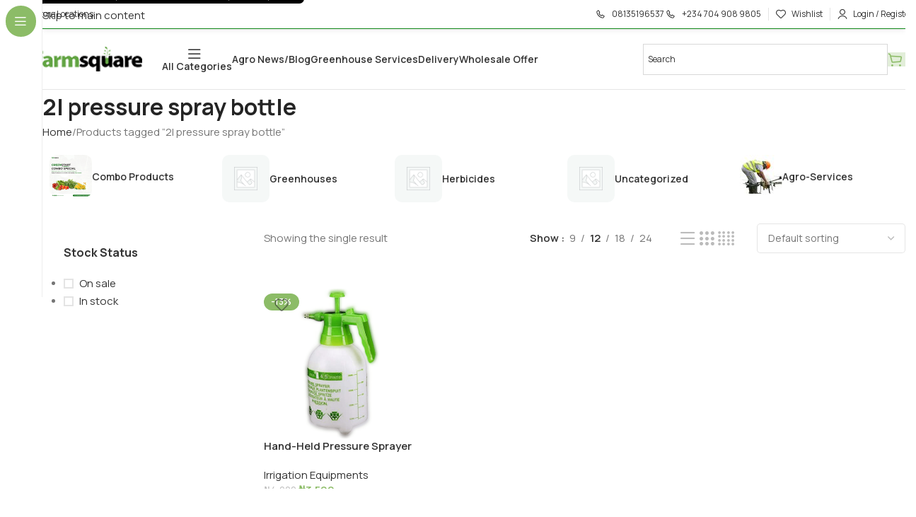

--- FILE ---
content_type: text/html; charset=UTF-8
request_url: https://farmsquare.ng/product-tag/2l-pressure-spray-bottle/
body_size: 34083
content:
<!DOCTYPE html>
<html lang="en-US">
<head>
	<meta charset="UTF-8">
	<link rel="profile" href="https://gmpg.org/xfn/11">
	<link rel="pingback" href="https://farmsquare.ng/xmlrpc.php">

	<script>
					(function(){
						var zccmpurl = new URL(document.location.href);
						var cmp_id =  zccmpurl.search.split('zc_rid=')[1];
						if (cmp_id != undefined) {
							document.cookie = 'zc_rid=' + cmp_id + ';max-age=10800;path=/';
						}
					})();
				</script><meta name='robots' content='index, follow, max-image-preview:large, max-snippet:-1, max-video-preview:-1' />

	<!-- This site is optimized with the Yoast SEO plugin v26.8 - https://yoast.com/product/yoast-seo-wordpress/ -->
	<title>2l pressure spray bottle Archives - Farmsquare</title>
	<link rel="canonical" href="https://farmsquare.ng/product-tag/2l-pressure-spray-bottle/" />
	<meta property="og:locale" content="en_US" />
	<meta property="og:type" content="article" />
	<meta property="og:title" content="2l pressure spray bottle Archives - Farmsquare" />
	<meta property="og:url" content="https://farmsquare.ng/product-tag/2l-pressure-spray-bottle/" />
	<meta property="og:site_name" content="Farmsquare" />
	<meta name="twitter:card" content="summary_large_image" />
	<meta name="twitter:site" content="@FarmsquareNg" />
	<!-- / Yoast SEO plugin. -->


<link rel='dns-prefetch' href='//fonts.googleapis.com' />
<link rel="alternate" type="application/rss+xml" title="Farmsquare &raquo; Feed" href="https://farmsquare.ng/feed/" />
<link rel="alternate" type="application/rss+xml" title="Farmsquare &raquo; Comments Feed" href="https://farmsquare.ng/comments/feed/" />
<link rel="alternate" type="application/rss+xml" title="Farmsquare &raquo; 2l pressure spray bottle Tag Feed" href="https://farmsquare.ng/product-tag/2l-pressure-spray-bottle/feed/" />
		<!-- This site uses the Google Analytics by MonsterInsights plugin v9.11.1 - Using Analytics tracking - https://www.monsterinsights.com/ -->
							<script src="//www.googletagmanager.com/gtag/js?id=G-20PML2W954"  data-cfasync="false" data-wpfc-render="false" type="text/javascript" async></script>
			<script data-cfasync="false" data-wpfc-render="false" type="text/javascript">
				var mi_version = '9.11.1';
				var mi_track_user = true;
				var mi_no_track_reason = '';
								var MonsterInsightsDefaultLocations = {"page_location":"https:\/\/farmsquare.ng\/product-tag\/2l-pressure-spray-bottle\/"};
								if ( typeof MonsterInsightsPrivacyGuardFilter === 'function' ) {
					var MonsterInsightsLocations = (typeof MonsterInsightsExcludeQuery === 'object') ? MonsterInsightsPrivacyGuardFilter( MonsterInsightsExcludeQuery ) : MonsterInsightsPrivacyGuardFilter( MonsterInsightsDefaultLocations );
				} else {
					var MonsterInsightsLocations = (typeof MonsterInsightsExcludeQuery === 'object') ? MonsterInsightsExcludeQuery : MonsterInsightsDefaultLocations;
				}

								var disableStrs = [
										'ga-disable-G-20PML2W954',
									];

				/* Function to detect opted out users */
				function __gtagTrackerIsOptedOut() {
					for (var index = 0; index < disableStrs.length; index++) {
						if (document.cookie.indexOf(disableStrs[index] + '=true') > -1) {
							return true;
						}
					}

					return false;
				}

				/* Disable tracking if the opt-out cookie exists. */
				if (__gtagTrackerIsOptedOut()) {
					for (var index = 0; index < disableStrs.length; index++) {
						window[disableStrs[index]] = true;
					}
				}

				/* Opt-out function */
				function __gtagTrackerOptout() {
					for (var index = 0; index < disableStrs.length; index++) {
						document.cookie = disableStrs[index] + '=true; expires=Thu, 31 Dec 2099 23:59:59 UTC; path=/';
						window[disableStrs[index]] = true;
					}
				}

				if ('undefined' === typeof gaOptout) {
					function gaOptout() {
						__gtagTrackerOptout();
					}
				}
								window.dataLayer = window.dataLayer || [];

				window.MonsterInsightsDualTracker = {
					helpers: {},
					trackers: {},
				};
				if (mi_track_user) {
					function __gtagDataLayer() {
						dataLayer.push(arguments);
					}

					function __gtagTracker(type, name, parameters) {
						if (!parameters) {
							parameters = {};
						}

						if (parameters.send_to) {
							__gtagDataLayer.apply(null, arguments);
							return;
						}

						if (type === 'event') {
														parameters.send_to = monsterinsights_frontend.v4_id;
							var hookName = name;
							if (typeof parameters['event_category'] !== 'undefined') {
								hookName = parameters['event_category'] + ':' + name;
							}

							if (typeof MonsterInsightsDualTracker.trackers[hookName] !== 'undefined') {
								MonsterInsightsDualTracker.trackers[hookName](parameters);
							} else {
								__gtagDataLayer('event', name, parameters);
							}
							
						} else {
							__gtagDataLayer.apply(null, arguments);
						}
					}

					__gtagTracker('js', new Date());
					__gtagTracker('set', {
						'developer_id.dZGIzZG': true,
											});
					if ( MonsterInsightsLocations.page_location ) {
						__gtagTracker('set', MonsterInsightsLocations);
					}
										__gtagTracker('config', 'G-20PML2W954', {"forceSSL":"true","link_attribution":"true"} );
										window.gtag = __gtagTracker;										(function () {
						/* https://developers.google.com/analytics/devguides/collection/analyticsjs/ */
						/* ga and __gaTracker compatibility shim. */
						var noopfn = function () {
							return null;
						};
						var newtracker = function () {
							return new Tracker();
						};
						var Tracker = function () {
							return null;
						};
						var p = Tracker.prototype;
						p.get = noopfn;
						p.set = noopfn;
						p.send = function () {
							var args = Array.prototype.slice.call(arguments);
							args.unshift('send');
							__gaTracker.apply(null, args);
						};
						var __gaTracker = function () {
							var len = arguments.length;
							if (len === 0) {
								return;
							}
							var f = arguments[len - 1];
							if (typeof f !== 'object' || f === null || typeof f.hitCallback !== 'function') {
								if ('send' === arguments[0]) {
									var hitConverted, hitObject = false, action;
									if ('event' === arguments[1]) {
										if ('undefined' !== typeof arguments[3]) {
											hitObject = {
												'eventAction': arguments[3],
												'eventCategory': arguments[2],
												'eventLabel': arguments[4],
												'value': arguments[5] ? arguments[5] : 1,
											}
										}
									}
									if ('pageview' === arguments[1]) {
										if ('undefined' !== typeof arguments[2]) {
											hitObject = {
												'eventAction': 'page_view',
												'page_path': arguments[2],
											}
										}
									}
									if (typeof arguments[2] === 'object') {
										hitObject = arguments[2];
									}
									if (typeof arguments[5] === 'object') {
										Object.assign(hitObject, arguments[5]);
									}
									if ('undefined' !== typeof arguments[1].hitType) {
										hitObject = arguments[1];
										if ('pageview' === hitObject.hitType) {
											hitObject.eventAction = 'page_view';
										}
									}
									if (hitObject) {
										action = 'timing' === arguments[1].hitType ? 'timing_complete' : hitObject.eventAction;
										hitConverted = mapArgs(hitObject);
										__gtagTracker('event', action, hitConverted);
									}
								}
								return;
							}

							function mapArgs(args) {
								var arg, hit = {};
								var gaMap = {
									'eventCategory': 'event_category',
									'eventAction': 'event_action',
									'eventLabel': 'event_label',
									'eventValue': 'event_value',
									'nonInteraction': 'non_interaction',
									'timingCategory': 'event_category',
									'timingVar': 'name',
									'timingValue': 'value',
									'timingLabel': 'event_label',
									'page': 'page_path',
									'location': 'page_location',
									'title': 'page_title',
									'referrer' : 'page_referrer',
								};
								for (arg in args) {
																		if (!(!args.hasOwnProperty(arg) || !gaMap.hasOwnProperty(arg))) {
										hit[gaMap[arg]] = args[arg];
									} else {
										hit[arg] = args[arg];
									}
								}
								return hit;
							}

							try {
								f.hitCallback();
							} catch (ex) {
							}
						};
						__gaTracker.create = newtracker;
						__gaTracker.getByName = newtracker;
						__gaTracker.getAll = function () {
							return [];
						};
						__gaTracker.remove = noopfn;
						__gaTracker.loaded = true;
						window['__gaTracker'] = __gaTracker;
					})();
									} else {
										console.log("");
					(function () {
						function __gtagTracker() {
							return null;
						}

						window['__gtagTracker'] = __gtagTracker;
						window['gtag'] = __gtagTracker;
					})();
									}
			</script>
							<!-- / Google Analytics by MonsterInsights -->
		<style id='wp-img-auto-sizes-contain-inline-css' type='text/css'>
img:is([sizes=auto i],[sizes^="auto," i]){contain-intrinsic-size:3000px 1500px}
/*# sourceURL=wp-img-auto-sizes-contain-inline-css */
</style>
<style id='wp-block-library-inline-css' type='text/css'>
:root{--wp-block-synced-color:#7a00df;--wp-block-synced-color--rgb:122,0,223;--wp-bound-block-color:var(--wp-block-synced-color);--wp-editor-canvas-background:#ddd;--wp-admin-theme-color:#007cba;--wp-admin-theme-color--rgb:0,124,186;--wp-admin-theme-color-darker-10:#006ba1;--wp-admin-theme-color-darker-10--rgb:0,107,160.5;--wp-admin-theme-color-darker-20:#005a87;--wp-admin-theme-color-darker-20--rgb:0,90,135;--wp-admin-border-width-focus:2px}@media (min-resolution:192dpi){:root{--wp-admin-border-width-focus:1.5px}}.wp-element-button{cursor:pointer}:root .has-very-light-gray-background-color{background-color:#eee}:root .has-very-dark-gray-background-color{background-color:#313131}:root .has-very-light-gray-color{color:#eee}:root .has-very-dark-gray-color{color:#313131}:root .has-vivid-green-cyan-to-vivid-cyan-blue-gradient-background{background:linear-gradient(135deg,#00d084,#0693e3)}:root .has-purple-crush-gradient-background{background:linear-gradient(135deg,#34e2e4,#4721fb 50%,#ab1dfe)}:root .has-hazy-dawn-gradient-background{background:linear-gradient(135deg,#faaca8,#dad0ec)}:root .has-subdued-olive-gradient-background{background:linear-gradient(135deg,#fafae1,#67a671)}:root .has-atomic-cream-gradient-background{background:linear-gradient(135deg,#fdd79a,#004a59)}:root .has-nightshade-gradient-background{background:linear-gradient(135deg,#330968,#31cdcf)}:root .has-midnight-gradient-background{background:linear-gradient(135deg,#020381,#2874fc)}:root{--wp--preset--font-size--normal:16px;--wp--preset--font-size--huge:42px}.has-regular-font-size{font-size:1em}.has-larger-font-size{font-size:2.625em}.has-normal-font-size{font-size:var(--wp--preset--font-size--normal)}.has-huge-font-size{font-size:var(--wp--preset--font-size--huge)}.has-text-align-center{text-align:center}.has-text-align-left{text-align:left}.has-text-align-right{text-align:right}.has-fit-text{white-space:nowrap!important}#end-resizable-editor-section{display:none}.aligncenter{clear:both}.items-justified-left{justify-content:flex-start}.items-justified-center{justify-content:center}.items-justified-right{justify-content:flex-end}.items-justified-space-between{justify-content:space-between}.screen-reader-text{border:0;clip-path:inset(50%);height:1px;margin:-1px;overflow:hidden;padding:0;position:absolute;width:1px;word-wrap:normal!important}.screen-reader-text:focus{background-color:#ddd;clip-path:none;color:#444;display:block;font-size:1em;height:auto;left:5px;line-height:normal;padding:15px 23px 14px;text-decoration:none;top:5px;width:auto;z-index:100000}html :where(.has-border-color){border-style:solid}html :where([style*=border-top-color]){border-top-style:solid}html :where([style*=border-right-color]){border-right-style:solid}html :where([style*=border-bottom-color]){border-bottom-style:solid}html :where([style*=border-left-color]){border-left-style:solid}html :where([style*=border-width]){border-style:solid}html :where([style*=border-top-width]){border-top-style:solid}html :where([style*=border-right-width]){border-right-style:solid}html :where([style*=border-bottom-width]){border-bottom-style:solid}html :where([style*=border-left-width]){border-left-style:solid}html :where(img[class*=wp-image-]){height:auto;max-width:100%}:where(figure){margin:0 0 1em}html :where(.is-position-sticky){--wp-admin--admin-bar--position-offset:var(--wp-admin--admin-bar--height,0px)}@media screen and (max-width:600px){html :where(.is-position-sticky){--wp-admin--admin-bar--position-offset:0px}}
/*# sourceURL=/wp-includes/css/dist/block-library/common.min.css */
</style>
<link rel='stylesheet' id='saswp-style-css' href='https://farmsquare.ng/wp-content/plugins/schema-and-structured-data-for-wp/admin_section/css/saswp-style.min.css?ver=1.54.2' type='text/css' media='all' />
<style id='woocommerce-inline-inline-css' type='text/css'>
.woocommerce form .form-row .required { visibility: visible; }
/*# sourceURL=woocommerce-inline-inline-css */
</style>
<link rel='stylesheet' id='aws-style-css' href='https://farmsquare.ng/wp-content/plugins/advanced-woo-search/assets/css/common.min.css?ver=3.52' type='text/css' media='all' />
<link rel='stylesheet' id='wd-widget-price-filter-css' href='https://farmsquare.ng/wp-content/themes/woodmart/css/parts/woo-widget-price-filter.min.css?ver=8.3.9' type='text/css' media='all' />
<link rel='stylesheet' id='wd-widget-woo-other-css' href='https://farmsquare.ng/wp-content/themes/woodmart/css/parts/woo-widget-other.min.css?ver=8.3.9' type='text/css' media='all' />
<link rel='stylesheet' id='js_composer_front-css' href='https://farmsquare.ng/wp-content/plugins/js_composer/assets/css/js_composer.min.css?ver=8.7.2' type='text/css' media='all' />
<link rel='stylesheet' id='wd-style-base-css' href='https://farmsquare.ng/wp-content/themes/woodmart/css/parts/base.min.css?ver=8.3.9' type='text/css' media='all' />
<link rel='stylesheet' id='wd-helpers-wpb-elem-css' href='https://farmsquare.ng/wp-content/themes/woodmart/css/parts/helpers-wpb-elem.min.css?ver=8.3.9' type='text/css' media='all' />
<link rel='stylesheet' id='wd-wpbakery-base-css' href='https://farmsquare.ng/wp-content/themes/woodmart/css/parts/int-wpb-base.min.css?ver=8.3.9' type='text/css' media='all' />
<link rel='stylesheet' id='wd-wpbakery-base-deprecated-css' href='https://farmsquare.ng/wp-content/themes/woodmart/css/parts/int-wpb-base-deprecated.min.css?ver=8.3.9' type='text/css' media='all' />
<link rel='stylesheet' id='wd-int-wordfence-css' href='https://farmsquare.ng/wp-content/themes/woodmart/css/parts/int-wordfence.min.css?ver=8.3.9' type='text/css' media='all' />
<link rel='stylesheet' id='wd-woocommerce-base-css' href='https://farmsquare.ng/wp-content/themes/woodmart/css/parts/woocommerce-base.min.css?ver=8.3.9' type='text/css' media='all' />
<link rel='stylesheet' id='wd-mod-star-rating-css' href='https://farmsquare.ng/wp-content/themes/woodmart/css/parts/mod-star-rating.min.css?ver=8.3.9' type='text/css' media='all' />
<link rel='stylesheet' id='wd-woocommerce-block-notices-css' href='https://farmsquare.ng/wp-content/themes/woodmart/css/parts/woo-mod-block-notices.min.css?ver=8.3.9' type='text/css' media='all' />
<link rel='stylesheet' id='wd-woo-opt-free-progress-bar-css' href='https://farmsquare.ng/wp-content/themes/woodmart/css/parts/woo-opt-free-progress-bar.min.css?ver=8.3.9' type='text/css' media='all' />
<link rel='stylesheet' id='wd-woo-mod-progress-bar-css' href='https://farmsquare.ng/wp-content/themes/woodmart/css/parts/woo-mod-progress-bar.min.css?ver=8.3.9' type='text/css' media='all' />
<link rel='stylesheet' id='wd-widget-active-filters-css' href='https://farmsquare.ng/wp-content/themes/woodmart/css/parts/woo-widget-active-filters.min.css?ver=8.3.9' type='text/css' media='all' />
<link rel='stylesheet' id='wd-woo-shop-builder-css' href='https://farmsquare.ng/wp-content/themes/woodmart/css/parts/woo-shop-builder.min.css?ver=8.3.9' type='text/css' media='all' />
<link rel='stylesheet' id='wd-wp-blocks-css' href='https://farmsquare.ng/wp-content/themes/woodmart/css/parts/wp-blocks.min.css?ver=8.3.9' type='text/css' media='all' />
<link rel='stylesheet' id='child-style-css' href='https://farmsquare.ng/wp-content/themes/woodmart-child/style.css?ver=8.3.9' type='text/css' media='all' />
<link rel='stylesheet' id='xts-google-fonts-css' href='https://fonts.googleapis.com/css?family=Manrope%3A400%2C600%2C700%7CLato%3A400%2C700&#038;ver=8.3.9' type='text/css' media='all' />
<script type="text/javascript" src="https://farmsquare.ng/wp-content/plugins/google-analytics-for-wordpress/assets/js/frontend-gtag.min.js?ver=9.11.1" id="monsterinsights-frontend-script-js" async="async" data-wp-strategy="async"></script>
<script data-cfasync="false" data-wpfc-render="false" type="text/javascript" id='monsterinsights-frontend-script-js-extra'>/* <![CDATA[ */
var monsterinsights_frontend = {"js_events_tracking":"true","download_extensions":"doc,pdf,ppt,zip,xls,docx,pptx,xlsx","inbound_paths":"[{\"path\":\"\\\/go\\\/\",\"label\":\"affiliate\"},{\"path\":\"\\\/recommend\\\/\",\"label\":\"affiliate\"}]","home_url":"https:\/\/farmsquare.ng","hash_tracking":"false","v4_id":"G-20PML2W954"};/* ]]> */
</script>
<script type="text/javascript" src="https://farmsquare.ng/wp-includes/js/jquery/jquery.min.js?ver=3.7.1" id="jquery-core-js"></script>
<script type="text/javascript" src="https://farmsquare.ng/wp-includes/js/jquery/jquery-migrate.min.js?ver=3.4.1" id="jquery-migrate-js"></script>
<script type="text/javascript" src="https://farmsquare.ng/wp-content/plugins/woocommerce/assets/js/jquery-blockui/jquery.blockUI.min.js?ver=2.7.0-wc.10.4.3" id="wc-jquery-blockui-js" data-wp-strategy="defer"></script>
<script type="text/javascript" id="wc-add-to-cart-js-extra">
/* <![CDATA[ */
var wc_add_to_cart_params = {"ajax_url":"/wp-admin/admin-ajax.php","wc_ajax_url":"/?wc-ajax=%%endpoint%%","i18n_view_cart":"View cart","cart_url":"https://farmsquare.ng/cart/","is_cart":"","cart_redirect_after_add":"yes"};
//# sourceURL=wc-add-to-cart-js-extra
/* ]]> */
</script>
<script type="text/javascript" src="https://farmsquare.ng/wp-content/plugins/woocommerce/assets/js/frontend/add-to-cart.min.js?ver=10.4.3" id="wc-add-to-cart-js" data-wp-strategy="defer"></script>
<script type="text/javascript" src="https://farmsquare.ng/wp-content/plugins/woocommerce/assets/js/js-cookie/js.cookie.min.js?ver=2.1.4-wc.10.4.3" id="wc-js-cookie-js" defer="defer" data-wp-strategy="defer"></script>
<script type="text/javascript" id="woocommerce-js-extra">
/* <![CDATA[ */
var woocommerce_params = {"ajax_url":"/wp-admin/admin-ajax.php","wc_ajax_url":"/?wc-ajax=%%endpoint%%","i18n_password_show":"Show password","i18n_password_hide":"Hide password"};
//# sourceURL=woocommerce-js-extra
/* ]]> */
</script>
<script type="text/javascript" src="https://farmsquare.ng/wp-content/plugins/woocommerce/assets/js/frontend/woocommerce.min.js?ver=10.4.3" id="woocommerce-js" defer="defer" data-wp-strategy="defer"></script>
<script type="text/javascript" src="https://farmsquare.ng/wp-content/plugins/js_composer/assets/js/vendors/woocommerce-add-to-cart.js?ver=8.7.2" id="vc_woocommerce-add-to-cart-js-js"></script>
<script type="text/javascript" src="https://farmsquare.ng/wp-content/themes/woodmart/js/scripts/global/scrollBar.min.js?ver=8.3.9" id="wd-scrollbar-js"></script>
<script></script><link rel="https://api.w.org/" href="https://farmsquare.ng/wp-json/" /><link rel="alternate" title="JSON" type="application/json" href="https://farmsquare.ng/wp-json/wp/v2/product_tag/1638" /><link rel="EditURI" type="application/rsd+xml" title="RSD" href="https://farmsquare.ng/xmlrpc.php?rsd" />
<meta name="generator" content="WordPress 6.9" />
<meta name="generator" content="WooCommerce 10.4.3" />
<meta name="generator" content="Redux 4.5.10" /><meta name="theme-color" content="rgb(250,248,245)">					<meta name="viewport" content="width=device-width, initial-scale=1.0, maximum-scale=1.0, user-scalable=no">
										<noscript><style>.woocommerce-product-gallery{ opacity: 1 !important; }</style></noscript>
	<style type="text/css">.recentcomments a{display:inline !important;padding:0 !important;margin:0 !important;}</style>
            <style>

                .woodmart-search-full-screen .aws-container .aws-search-form,
                .wd-search-full-screen .aws-container .aws-search-form {
                    padding-top: 0;
                    padding-right: 0;
                    padding-bottom: 0;
                    padding-left: 0;
                    height: 110px;
                    border: none;
                    background-color: transparent;
                    box-shadow: none;
                }

                .woodmart-search-full-screen .aws-container .aws-search-field,
                .wd-search-full-screen .aws-container .aws-search-field {
                    color: #333;
                    text-align: center;
                    font-weight: 600;
                    font-size: 48px;
                }

                .woodmart-search-full-screen .aws-container .aws-search-form .aws-form-btn,
                .wd-search-full-screen .aws-container .aws-search-form .aws-form-btn,
                .woodmart-search-full-screen .aws-container .aws-search-form.aws-show-clear.aws-form-active .aws-search-clear,
                .wd-search-full-screen .aws-container .aws-search-form.aws-show-clear.aws-form-active .aws-search-clear {
                    display: none !important;
                }

                .wd-search-full-screen-2.wd-fill.wd-opened {
                    display: block;
                    top: 30px;
                }

            </style>

        
            <script>

                window.addEventListener('load', function() {
                    var forms = document.querySelectorAll(".woodmart-search-form form, form.woodmart-ajax-search");

                    var awsFormHtml = "<div class=\"aws-container aws-js-seamless\" data-url=\"\/?wc-ajax=aws_action\" data-siteurl=\"https:\/\/farmsquare.ng\" data-lang=\"\" data-show-loader=\"true\" data-show-more=\"true\" data-show-page=\"true\" data-ajax-search=\"true\" data-show-clear=\"true\" data-mobile-screen=\"false\" data-use-analytics=\"false\" data-min-chars=\"1\" data-buttons-order=\"1\" data-timeout=\"300\" data-is-mobile=\"false\" data-page-id=\"1638\" data-tax=\"product_tag\" ><form class=\"aws-search-form\" action=\"https:\/\/farmsquare.ng\/\" method=\"get\" role=\"search\" ><div class=\"aws-wrapper\"><label class=\"aws-search-label\" for=\"6970ba0d1dc7d\">Search<\/label><input type=\"search\" name=\"s\" id=\"6970ba0d1dc7d\" value=\"\" class=\"aws-search-field\" placeholder=\"Search\" autocomplete=\"off\" \/><input type=\"hidden\" name=\"post_type\" value=\"product\"><input type=\"hidden\" name=\"type_aws\" value=\"true\"><div class=\"aws-search-clear\"><span>\u00d7<\/span><\/div><div class=\"aws-loader\"><\/div><\/div><\/form><\/div>";

                    if ( forms ) {

                        for ( var i = 0; i < forms.length; i++ ) {
                            if ( forms[i].parentNode.outerHTML.indexOf('aws-container') === -1 ) {
                                forms[i].outerHTML = awsFormHtml;
                            }
                        }

                        window.setTimeout(function(){
                            jQuery('.aws-js-seamless').each( function() {
                                try {
                                    jQuery(this).aws_search();
                                } catch (error) {
                                    window.setTimeout(function(){
                                        try {
                                            jQuery(this).aws_search();
                                        } catch (error) {}
                                    }, 2000);
                                }
                            });
                        }, 1000);

                    }
                }, false);
            </script>

        
<!-- Schema & Structured Data For WP v1.54.2 - -->
<script type="application/ld+json" class="saswp-schema-markup-output">
[{"@context":"https:\/\/schema.org\/","@type":"CollectionPage","@id":"https:\/\/farmsquare.ng\/product-tag\/2l-pressure-spray-bottle\/#CollectionPage","headline":"2l pressure spray bottle","description":"","url":"https:\/\/farmsquare.ng\/product-tag\/2l-pressure-spray-bottle\/","hasPart":[{"@type":"Article","headline":"Hand-Held Pressure Sprayer (2L)","url":"https:\/\/farmsquare.ng\/product\/hand-held-pressure-sprayer-2l\/","datePublished":"2021-07-12T10:46:30+00:00","dateModified":"2023-11-01T12:41:51+00:00","mainEntityOfPage":"https:\/\/farmsquare.ng\/product\/hand-held-pressure-sprayer-2l\/","author":{"@type":"Person","name":"tocnoc","url":"https:\/\/farmsquare.ng\/author\/tocnoc\/","sameAs":[],"image":{"@type":"ImageObject","url":"https:\/\/secure.gravatar.com\/avatar\/87db821511965cbdc97275845e2b9a5cd856de0c4b2d865c6773158413c54a0f?s=96&d=mm&r=g","height":96,"width":96}},"publisher":{"@type":"Organization","name":"Farmsquare Nigeria","url":"https:\/\/farmsquare.ng","logo":{"@type":"ImageObject","url":"https:\/\/newstaging.farmsquare.ng\/wp\/wp\/wp-content\/uploads\/2021\/01\/cropped-farmsquare-logo-1.png","width":512,"height":512}},"image":[{"@type":"ImageObject","@id":"https:\/\/farmsquare.ng\/product\/hand-held-pressure-sprayer-2l\/#primaryimage","url":"https:\/\/farmsquare.ng\/wp-content\/uploads\/2021\/07\/hand_sprayer-removebg-preview.png","width":"466","height":"466","caption":"Hand Pressure Sprayer"}]}]},

{"@context":"https:\/\/schema.org\/","@type":"BreadcrumbList","@id":"https:\/\/farmsquare.ng\/product-tag\/2l-pressure-spray-bottle\/#breadcrumb","itemListElement":[{"@type":"ListItem","position":1,"item":{"@id":"https:\/\/farmsquare.ng","name":"Farmsquare"}},{"@type":"ListItem","position":2,"item":{"@id":"https:\/\/farmsquare.ng\/shop\/","name":"Products"}},{"@type":"ListItem","position":3,"item":{"@id":"https:\/\/farmsquare.ng\/product-tag\/2l-pressure-spray-bottle\/","name":"2l pressure spray bottle"}}]}]
</script>

<meta name="generator" content="Powered by WPBakery Page Builder - drag and drop page builder for WordPress."/>
<link rel="icon" href="https://farmsquare.ng/wp-content/uploads/2021/01/cropped-farmsquare-logo-1-1-32x32.png" sizes="32x32" />
<link rel="icon" href="https://farmsquare.ng/wp-content/uploads/2021/01/cropped-farmsquare-logo-1-1-192x192.png" sizes="192x192" />
<link rel="apple-touch-icon" href="https://farmsquare.ng/wp-content/uploads/2021/01/cropped-farmsquare-logo-1-1-180x180.png" />
<meta name="msapplication-TileImage" content="https://farmsquare.ng/wp-content/uploads/2021/01/cropped-farmsquare-logo-1-1-270x270.png" />
<style>
		
		</style>			<link rel="stylesheet" id="wd-mod-nav-vertical-css" href="https://farmsquare.ng/wp-content/themes/woodmart/css/parts/mod-nav-vertical.min.css?ver=8.3.9" type="text/css" media="all" /> 						<link rel="stylesheet" id="wd-sticky-nav-css" href="https://farmsquare.ng/wp-content/themes/woodmart/css/parts/opt-sticky-nav.min.css?ver=8.3.9" type="text/css" media="all" /> 			<noscript><style> .wpb_animate_when_almost_visible { opacity: 1; }</style></noscript>			<style id="wd-style-header_116300-css" data-type="wd-style-header_116300">
				:root{
	--wd-top-bar-h: 40px;
	--wd-top-bar-sm-h: 70px;
	--wd-top-bar-sticky-h: 40px;
	--wd-top-bar-brd-w: 1px;

	--wd-header-general-h: 85px;
	--wd-header-general-sm-h: .00001px;
	--wd-header-general-sticky-h: 80px;
	--wd-header-general-brd-w: 1px;

	--wd-header-bottom-h: .00001px;
	--wd-header-bottom-sm-h: 60px;
	--wd-header-bottom-sticky-h: 60px;
	--wd-header-bottom-brd-w: .00001px;

	--wd-header-clone-h: .00001px;

	--wd-header-brd-w: calc(var(--wd-top-bar-brd-w) + var(--wd-header-general-brd-w) + var(--wd-header-bottom-brd-w));
	--wd-header-h: calc(var(--wd-top-bar-h) + var(--wd-header-general-h) + var(--wd-header-bottom-h) + var(--wd-header-brd-w));
	--wd-header-sticky-h: calc(var(--wd-top-bar-sticky-h) + var(--wd-header-general-sticky-h) + var(--wd-header-bottom-sticky-h) + var(--wd-header-clone-h) + var(--wd-header-brd-w));
	--wd-header-sm-h: calc(var(--wd-top-bar-sm-h) + var(--wd-header-general-sm-h) + var(--wd-header-bottom-sm-h) + var(--wd-header-brd-w));
}

.whb-top-bar .wd-dropdown {
	margin-top: -1px;
}

.whb-top-bar .wd-dropdown:after {
	height: 10px;
}

.whb-sticked .whb-top-bar .wd-dropdown:not(.sub-sub-menu) {
	margin-top: -1px;
}

.whb-sticked .whb-top-bar .wd-dropdown:not(.sub-sub-menu):after {
	height: 10px;
}

.whb-sticked .whb-general-header .wd-dropdown:not(.sub-sub-menu) {
	margin-top: 19px;
}

.whb-sticked .whb-general-header .wd-dropdown:not(.sub-sub-menu):after {
	height: 30px;
}

:root:has(.whb-top-bar.whb-border-boxed) {
	--wd-top-bar-brd-w: .00001px;
}

@media (max-width: 1024px) {
:root:has(.whb-top-bar.whb-hidden-mobile) {
	--wd-top-bar-brd-w: .00001px;
}
}

:root:has(.whb-general-header.whb-border-boxed) {
	--wd-header-general-brd-w: .00001px;
}

@media (max-width: 1024px) {
:root:has(.whb-general-header.whb-hidden-mobile) {
	--wd-header-general-brd-w: .00001px;
}
}

:root:has(.whb-header-bottom.whb-border-boxed) {
	--wd-header-bottom-brd-w: .00001px;
}

@media (max-width: 1024px) {
:root:has(.whb-header-bottom.whb-hidden-mobile) {
	--wd-header-bottom-brd-w: .00001px;
}
}



		.whb-top-bar:before {  backdrop-filter: blur(50px) brightness(1.28); -webkit-backdrop-filter: blur(50px) brightness(1.28); }
.whb-top-bar {
	background-color: rgba(0, 0, 0, 0);border-color: rgba(14, 135, 24, 1);border-bottom-width: 1px;border-bottom-style: solid;
}

.whb-9dbjhpobbmrgwhd2s4fy {
	--wd-form-brd-radius: 35px;
}
.whb-9dbjhpobbmrgwhd2s4fy form.searchform {
	--wd-form-height: 42px;
}
.whb-9dbjhpobbmrgwhd2s4fy.wd-search-form.wd-header-search-form .searchform {
	--wd-form-color: rgba(0, 0, 0, 1);
}
.whb-row .whb-15gpizzco6rgn8ee92oe.wd-tools-element .wd-tools-inner, .whb-row .whb-15gpizzco6rgn8ee92oe.wd-tools-element > a > .wd-tools-icon {
	color: rgba(140, 188, 103, 1);
	background-color: rgba(140, 188, 103, 0.25);
}
.whb-row .whb-15gpizzco6rgn8ee92oe.wd-tools-element:hover .wd-tools-inner, .whb-row .whb-15gpizzco6rgn8ee92oe.wd-tools-element:hover > a > .wd-tools-icon {
	color: rgba(128, 171, 94, 1);
	background-color: rgba(140, 188, 103, 0.35);
}.whb-general-header:before {  backdrop-filter: blur(50px) brightness(2); -webkit-backdrop-filter: blur(50px) brightness(2); }
.whb-general-header {
	background-color: rgba(0, 0, 0, 0);border-color: rgba(0, 0, 0, 0.1);border-bottom-width: 1px;border-bottom-style: solid;
}

.whb-02bgkls9sv78jre0dud0 {
	--wd-form-brd-radius: 35px;
}
.whb-02bgkls9sv78jre0dud0 form.searchform {
	--wd-form-height: 40px;
}
.whb-02bgkls9sv78jre0dud0.wd-search-form.wd-header-search-form-mobile .searchform {
	--wd-form-color: rgba(0, 0, 0, 0.95);
	--wd-form-placeholder-color: rgba(126, 211, 33, 1);
	--wd-form-bg: rgba(126, 211, 33, 1);
}
.whb-header-bottom {
	background-color: rgba(250, 248, 245, 1);border-color: rgba(74, 74, 74, 0.1);border-bottom-width: 1px;border-bottom-style: solid;
}
			</style>
						<style id="wd-style-theme_settings_default-css" data-type="wd-style-theme_settings_default">
				@font-face {
	font-weight: normal;
	font-style: normal;
	font-family: "woodmart-font";
	src: url("//farmsquare.ng/wp-content/themes/woodmart/fonts/woodmart-font-3-400.woff2?v=8.3.9") format("woff2");
}

@font-face {
	font-family: "star";
	font-weight: 400;
	font-style: normal;
	src: url("//farmsquare.ng/wp-content/plugins/woocommerce/assets/fonts/star.eot?#iefix") format("embedded-opentype"), url("//farmsquare.ng/wp-content/plugins/woocommerce/assets/fonts/star.woff") format("woff"), url("//farmsquare.ng/wp-content/plugins/woocommerce/assets/fonts/star.ttf") format("truetype"), url("//farmsquare.ng/wp-content/plugins/woocommerce/assets/fonts/star.svg#star") format("svg");
}

@font-face {
	font-family: "WooCommerce";
	font-weight: 400;
	font-style: normal;
	src: url("//farmsquare.ng/wp-content/plugins/woocommerce/assets/fonts/WooCommerce.eot?#iefix") format("embedded-opentype"), url("//farmsquare.ng/wp-content/plugins/woocommerce/assets/fonts/WooCommerce.woff") format("woff"), url("//farmsquare.ng/wp-content/plugins/woocommerce/assets/fonts/WooCommerce.ttf") format("truetype"), url("//farmsquare.ng/wp-content/plugins/woocommerce/assets/fonts/WooCommerce.svg#WooCommerce") format("svg");
}

:root {
	--wd-text-font: "Manrope", Arial, Helvetica, sans-serif;
	--wd-text-font-weight: 400;
	--wd-text-color: #767676;
	--wd-text-font-size: 15px;
	--wd-title-font: "Manrope", Arial, Helvetica, sans-serif;
	--wd-title-font-weight: 700;
	--wd-title-color: #242424;
	--wd-entities-title-font: "Manrope", Arial, Helvetica, sans-serif;
	--wd-entities-title-font-weight: 600;
	--wd-entities-title-color: #333333;
	--wd-entities-title-color-hover: rgb(51 51 51 / 65%);
	--wd-alternative-font: "Lato", Arial, Helvetica, sans-serif;
	--wd-widget-title-font: "Manrope", Arial, Helvetica, sans-serif;
	--wd-widget-title-font-weight: 700;
	--wd-widget-title-transform: capitalize;
	--wd-widget-title-color: #333;
	--wd-widget-title-font-size: 16px;
	--wd-header-el-font: "Manrope", Arial, Helvetica, sans-serif;
	--wd-header-el-font-weight: 600;
	--wd-header-el-transform: capitalize;
	--wd-header-el-font-size: 14px;
	--wd-brd-radius: 10px;
	--wd-otl-style: dotted;
	--wd-otl-width: 2px;
	--wd-primary-color: rgb(140,188,103);
	--wd-alternative-color: #fbbc34;
	--btn-default-bgcolor: #f7f7f7;
	--btn-default-bgcolor-hover: #efefef;
	--btn-accented-bgcolor: rgb(140,188,103);
	--btn-accented-bgcolor-hover: rgb(128,171,94);
	--btn-transform: capitalize;
	--wd-form-brd-width: 1px;
	--notices-success-bg: #459647;
	--notices-success-color: #fff;
	--notices-warning-bg: #E0B252;
	--notices-warning-color: #fff;
	--wd-link-color: #333333;
	--wd-link-color-hover: #242424;
	--wd-sticky-btn-height: 95px;
}
.wd-age-verify-wrap {
	--wd-popup-width: 500px;
}
.wd-popup.wd-promo-popup {
	background-color: #111111;
	background-image: none;
	background-repeat: no-repeat;
	background-size: contain;
	background-position: left center;
}
.wd-promo-popup-wrap {
	--wd-popup-width: 800px;
}
:is(.woodmart-archive-shop .wd-builder-off,.wd-wishlist-content,.related-and-upsells,.cart-collaterals,.wd-shop-product,.wd-fbt) .wd-products-with-bg, :is(.woodmart-archive-shop .wd-builder-off,.wd-wishlist-content,.related-and-upsells,.cart-collaterals,.wd-shop-product,.wd-fbt) .wd-products-with-bg :is(.wd-product,.wd-cat) {
	--wd-prod-bg:rgb(255,255,255);
	--wd-bordered-bg:rgb(255,255,255);
}
:is(.woodmart-woocommerce-layered-nav, .wd-product-category-filter) .wd-scroll-content {
	max-height: 223px;
}
.wd-page-title .wd-page-title-bg img {
	object-fit: cover;
	object-position: center center;
}
.wd-footer {
	background-color: rgb(14,135,24);
	background-image: none;
}
html .wd-nav-mobile > li > a {
	text-transform: capitalize;
}
html .wd-checkout-steps li, html table th {
	text-transform: capitalize;
}
html .page-title > .container > .title, html .page-title .wd-title-wrapp > .title {
	font-size: 32px;
}
.page .wd-page-content {
	background-color: rgb(255,255,255);
	background-image: none;
}
.woodmart-archive-shop:not(.single-product) .wd-page-content {
	background-color: rgb(255,255,255);
	background-image: none;
}
.single-product .wd-page-content {
	background-color: rgb(255,255,255);
	background-image: none;
}
.woodmart-archive-blog .wd-page-content {
	background-color: rgb(255,255,255);
	background-image: none;
}
.single-post .wd-page-content {
	background-color: rgb(255,255,255);
	background-image: none;
}
.woodmart-archive-portfolio .wd-page-content {
	background-color: rgb(255,255,255);
	background-image: none;
}
.single-portfolio .wd-page-content {
	background-color: rgb(255,255,255);
	background-image: none;
}
html .widget_price_filter [class*="price_slider_amount"] .button {
	color: rgb(255,255,255);
	background: rgb(140,188,103);
}
html .widget_price_filter [class*="price_slider_amount"] .button:hover {
	color: rgb(255,255,255);
	background: rgb(128,171,94);
}
body, [class*=color-scheme-light], [class*=color-scheme-dark], .wd-search-form[class*="wd-header-search-form"] form.searchform, .wd-el-search .searchform {
	--wd-form-bg: rgb(255,255,255);
}
.wd-nav-arrows.wd-pos-sep:not(:where(.wd-custom-style)) {
	--wd-arrow-size: 40px;
	--wd-arrow-icon-size: 16px;
	--wd-arrow-offset-h: 20px;
	--wd-arrow-color: rgb(51,51,51);
	--wd-arrow-color-hover: rgb(255,255,255);
	--wd-arrow-color-dis: rgba(51,51,51,0.8);
	--wd-arrow-bg: rgb(255,255,255);
	--wd-arrow-bg-hover: rgb(140,188,103);
	--wd-arrow-bg-dis: rgb(255,255,255);
	--wd-arrow-radius: 10px;
	--wd-arrow-shadow: 0px 0px 0px 0px rgba(255,255,255,0);
}
.wd-nav-scroll {
	--wd-nscroll-height: 3px;
	--wd-nscroll-drag-bg: rgb(140,188,103);
	--wd-nscroll-drag-bg-hover: rgb(128,171,94);
}
.product-labels .product-label.new {
	background-color: rgb(140,188,103);
	color: rgb(255,255,255);
}
.mfp-wrap.wd-popup-quick-view-wrap {
	--wd-popup-width: 920px;
}

@media (max-width: 1024px) {
	:root {
		--wd-sticky-btn-height: 95px;
	}
	html .page-title > .container > .title, html .page-title .wd-title-wrapp > .title {
		font-size: 28px;
	}
	[class*="thumbs-grid-bottom"] .woocommerce-product-gallery__wrapper.wd-grid {
		--wd-col: 1;
	}

}

@media (max-width: 768.98px) {
	:root {
		--wd-sticky-btn-height: 42px;
	}
	[class*="thumbs-grid-bottom"] .woocommerce-product-gallery__wrapper.wd-grid {
		--wd-col: 1;
	}

}
:root{
--wd-container-w: 1480px;
--wd-form-brd-radius: 5px;
--btn-default-color: #333;
--btn-default-color-hover: #333;
--btn-accented-color: #fff;
--btn-accented-color-hover: #fff;
--btn-default-brd-radius: 5px;
--btn-default-box-shadow: none;
--btn-default-box-shadow-hover: none;
--btn-accented-brd-radius: 5px;
--btn-accented-box-shadow: none;
--btn-accented-box-shadow-hover: none;
}

@media (min-width: 1480px) {
[data-vc-full-width]:not([data-vc-stretch-content]),
:is(.vc_section, .vc_row).wd-section-stretch {
padding-left: calc((100vw - 1480px - var(--wd-sticky-nav-w) - var(--wd-scroll-w)) / 2);
padding-right: calc((100vw - 1480px - var(--wd-sticky-nav-w) - var(--wd-scroll-w)) / 2);
}
}

rs-slides :is([data-type=text],[data-type=button]) {
font-family: Manrope !important;
}
rs-slides :is(h1,h2,h3,h4,h5,h6)[data-type=text] {
font-family: Manrope !important;
}

.wd-page-title {
background-color: rgb(250,248,245);
}

			</style>
			</head>

<body class="archive tax-product_tag term-2l-pressure-spray-bottle term-1638 wp-theme-woodmart wp-child-theme-woodmart-child theme-woodmart woocommerce woocommerce-page woocommerce-no-js wrapper-custom  categories-accordion-on woodmart-archive-shop woodmart-ajax-shop-on sticky-toolbar-on wd-sticky-nav-enabled wpb-js-composer js-comp-ver-8.7.2 vc_responsive">
			<script type="text/javascript" id="wd-flicker-fix">// Flicker fix.</script>		<div class="wd-skip-links">
						<a href="#main-content" class="wd-skip-content btn">
				Skip to main content			</a>
		</div>
			
				<style class="wd-preloader-style">
				html {
					/* overflow: hidden; */
					overflow-y: scroll;
				}

				html body {
					overflow: hidden;
					max-height: calc(100vh - var(--wd-admin-bar-h));
				}
			</style>
			<div class="wd-preloader color-scheme-dark">
				<style>
											.wd-preloader {
							background-color: #ffffff						}
					
					
						@keyframes wd-preloader-Rotate {
							0%{
								transform:scale(1) rotate(0deg);
							}
							50%{
								transform:scale(0.8) rotate(360deg);
							}
							100%{
								transform:scale(1) rotate(720deg);
							}
						}

						.wd-preloader-img:before {
							content: "";
							display: block;
							width: 50px;
							height: 50px;
							border: 2px solid #BBB;
							border-top-color: #000;
							border-radius: 50%;
							animation: wd-preloader-Rotate 2s cubic-bezier(0.63, 0.09, 0.26, 0.96) infinite ;
						}

						.color-scheme-light .wd-preloader-img:before {
							border-color: rgba(255,255,255,0.2);
							border-top-color: #fff;
						}
					
					@keyframes wd-preloader-fadeOut {
						from {
							visibility: visible;
						}
						to {
							visibility: hidden;
						}
					}

					.wd-preloader {
						position: fixed;
						top: 0;
						left: 0;
						right: 0;
						bottom: 0;
						opacity: 1;
						visibility: visible;
						z-index: 2500;
						display: flex;
						justify-content: center;
						align-items: center;
						animation: wd-preloader-fadeOut 20s ease both;
						transition: opacity .4s ease;
					}

					.wd-preloader.preloader-hide {
						pointer-events: none;
						opacity: 0 !important;
					}

					.wd-preloader-img {
						max-width: 300px;
						max-height: 300px;
					}
				</style>

				<div class="wd-preloader-img">
									</div>
			</div>
					<div class="wd-sticky-nav wd-hide-md">
				<div class="wd-sticky-nav-title">
					<span>
						Menu					</span>
				</div>

				<ul id="menu-category-menu-image" class="menu wd-nav wd-nav-vertical wd-nav-sticky wd-dis-act"><li id="menu-item-42918" class="menu-item menu-item-type-custom menu-item-object-custom menu-item-has-children menu-item-42918 item-level-0 menu-simple-dropdown wd-event-hover" ><a href="#" class="woodmart-nav-link"><span class="nav-link-text">All Categories</span></a><div class="color-scheme-dark wd-design-default wd-dropdown-menu wd-dropdown"><div class="container wd-entry-content">
<ul class="wd-sub-menu color-scheme-dark">
	<li id="menu-item-42919" class="menu-item menu-item-type-taxonomy menu-item-object-product_cat menu-item-42919 item-level-1 wd-event-hover" ><a href="https://farmsquare.ng/product-category/vegetable-seeds/" class="woodmart-nav-link">Seeds/Seedlings</a></li>
	<li id="menu-item-42920" class="menu-item menu-item-type-taxonomy menu-item-object-product_cat menu-item-42920 item-level-1 wd-event-hover" ><a href="https://farmsquare.ng/product-category/equipment-planting-materials/" class="woodmart-nav-link">Equipment &amp; Planting Materials</a></li>
	<li id="menu-item-42921" class="menu-item menu-item-type-taxonomy menu-item-object-product_cat menu-item-42921 item-level-1 wd-event-hover" ><a href="https://farmsquare.ng/product-category/equipment-planting-materials/livestock-equipments/" class="woodmart-nav-link">Livestock Equipments</a></li>
	<li id="menu-item-42922" class="menu-item menu-item-type-taxonomy menu-item-object-product_cat menu-item-42922 item-level-1 wd-event-hover" ><a href="https://farmsquare.ng/product-category/equipment-planting-materials/irrigation-equipments/" class="woodmart-nav-link">Irrigation Equipments</a></li>
	<li id="menu-item-42923" class="menu-item menu-item-type-taxonomy menu-item-object-product_cat menu-item-42923 item-level-1 wd-event-hover" ><a href="https://farmsquare.ng/product-category/equipment-planting-materials/planting-equipment-materials/" class="woodmart-nav-link">Planting Equipment &amp; Materials</a></li>
	<li id="menu-item-42924" class="menu-item menu-item-type-taxonomy menu-item-object-product_cat menu-item-42924 item-level-1 wd-event-hover" ><a href="https://farmsquare.ng/product-category/equipment-planting-materials/heavy-equipments/" class="woodmart-nav-link">Heavy Equipments</a></li>
	<li id="menu-item-42925" class="menu-item menu-item-type-taxonomy menu-item-object-product_cat menu-item-42925 item-level-1 wd-event-hover" ><a href="https://farmsquare.ng/product-category/fertilizers/" class="woodmart-nav-link">Fertilizers</a></li>
	<li id="menu-item-42926" class="menu-item menu-item-type-taxonomy menu-item-object-product_cat menu-item-42926 item-level-1 wd-event-hover" ><a href="https://farmsquare.ng/product-category/agro-chemicals/" class="woodmart-nav-link">Agro-chemicals</a></li>
	<li id="menu-item-42927" class="menu-item menu-item-type-taxonomy menu-item-object-product_cat menu-item-42927 item-level-1 wd-event-hover" ><a href="https://farmsquare.ng/product-category/agro-chemicals/insecticide/" class="woodmart-nav-link">Insecticides</a></li>
	<li id="menu-item-42928" class="menu-item menu-item-type-taxonomy menu-item-object-product_cat menu-item-42928 item-level-1 wd-event-hover" ><a href="https://farmsquare.ng/product-category/livestock/day-old-chicks/" class="woodmart-nav-link">Day Old Chicks</a></li>
	<li id="menu-item-56131" class="menu-item menu-item-type-taxonomy menu-item-object-product_cat menu-item-56131 item-level-1 wd-event-hover" ><a href="https://farmsquare.ng/product-category/greenhouse-construction-in-nigeria/" class="woodmart-nav-link"><img width="380" height="220" src="https://farmsquare.ng/wp-content/uploads/2025/10/Farmsquare-greenhouse-1-380x220.jpg" class="wd-nav-img" alt="Greenhouses" decoding="async" fetchpriority="high" />Greenhouses</a></li>
</ul>
</div>
</div>
</li>
<li id="menu-item-37305" class="menu-item menu-item-type-post_type menu-item-object-page menu-item-37305 item-level-0 menu-simple-dropdown wd-event-hover" ><a href="https://farmsquare.ng/new-arrivals/" class="woodmart-nav-link"><span class="nav-link-text">New Arrivals</span></a></li>
<li id="menu-item-37372" class="menu-item menu-item-type-post_type menu-item-object-page menu-item-37372 item-level-0 menu-simple-dropdown wd-event-hover" ><a href="https://farmsquare.ng/how-to-be-a-vendor/" class="woodmart-nav-link"><span class="nav-link-text">How To Be A Vendor</span></a></li>
<li id="menu-item-37373" class="menu-item menu-item-type-post_type menu-item-object-page menu-item-37373 item-level-0 menu-simple-dropdown wd-event-hover" ><a href="https://farmsquare.ng/how-to-buy-now-pay-later/" class="woodmart-nav-link"><span class="nav-link-text">How to Buy Now and Pay Later</span></a></li>
<li id="menu-item-37375" class="menu-item menu-item-type-post_type menu-item-object-page menu-item-37375 item-level-0 menu-simple-dropdown wd-event-hover" ><a href="https://farmsquare.ng/home/pick-up-centres/" class="woodmart-nav-link"><span class="nav-link-text">Pick Up Centres</span></a></li>
<li id="menu-item-37376" class="menu-item menu-item-type-post_type menu-item-object-page menu-item-37376 item-level-0 menu-simple-dropdown wd-event-hover" ><a href="https://farmsquare.ng/for-bulk-or-special-orders/" class="woodmart-nav-link"><span class="nav-link-text">For Bulk or Special orders</span></a></li>
<li id="menu-item-37531" class="menu-item menu-item-type-post_type menu-item-object-page menu-item-has-children menu-item-37531 item-level-0 menu-simple-dropdown wd-event-hover" ><a href="https://farmsquare.ng/farmsquare-ng-farmsquare-blog-grid/" class="woodmart-nav-link"><span class="nav-link-text">Agro News/Blog</span></a><div class="color-scheme-dark wd-design-default wd-dropdown-menu wd-dropdown"><div class="container wd-entry-content">
<ul class="wd-sub-menu color-scheme-dark">
	<li id="menu-item-37534" class="menu-item menu-item-type-taxonomy menu-item-object-category menu-item-37534 item-level-1 wd-event-hover" ><a href="https://farmsquare.ng/category/agro-blog/" class="woodmart-nav-link">Agro Blog</a></li>
	<li id="menu-item-37533" class="menu-item menu-item-type-taxonomy menu-item-object-category menu-item-37533 item-level-1 wd-event-hover" ><a href="https://farmsquare.ng/category/agro-news/" class="woodmart-nav-link">Agro News</a></li>
</ul>
</div>
</div>
</li>
<li id="menu-item-51738" class="menu-item menu-item-type-post_type menu-item-object-page menu-item-51738 item-level-0 menu-simple-dropdown wd-event-hover" ><a href="https://farmsquare.ng/farmsquares-save-now-buy-later-a-financial-revolution-for-farmers/" class="woodmart-nav-link"><span class="nav-link-text">Save Now Buy Later</span></a></li>
</ul>							</div>
		
	<div class="wd-page-wrapper website-wrapper">
									<header class="whb-header whb-header_116300 whb-sticky-shadow whb-scroll-slide whb-sticky-real">
								<link rel="stylesheet" id="wd-header-base-css" href="https://farmsquare.ng/wp-content/themes/woodmart/css/parts/header-base.min.css?ver=8.3.9" type="text/css" media="all" /> 						<link rel="stylesheet" id="wd-mod-tools-css" href="https://farmsquare.ng/wp-content/themes/woodmart/css/parts/mod-tools.min.css?ver=8.3.9" type="text/css" media="all" /> 			<div class="whb-main-header">
	
<div class="whb-row whb-top-bar whb-sticky-row whb-with-bg whb-with-bdf whb-border-fullwidth whb-color-dark whb-with-shadow whb-flex-flex-middle">
	<div class="container">
		<div class="whb-flex-row whb-top-bar-inner">
			<div class="whb-column whb-col-left whb-column5 whb-visible-lg">
	
<nav class="wd-header-nav wd-header-secondary-nav whb-6cuh1ugu5ps3nwa1sdlk text-left" role="navigation" aria-label="Header top bar">
				<link rel="stylesheet" id="wd-mod-nav-menu-label-css" href="https://farmsquare.ng/wp-content/themes/woodmart/css/parts/mod-nav-menu-label.min.css?ver=8.3.9" type="text/css" media="all" /> 			<ul id="menu-header-top-bar" class="menu wd-nav wd-nav-header wd-nav-secondary wd-style-separated wd-gap-l"><li id="menu-item-55866" class="menu-item menu-item-type-post_type menu-item-object-page menu-item-55866 item-level-0 menu-simple-dropdown wd-event-hover item-with-label item-label-black" ><a title="No 5 Amole Bye-pass, liberty road. Oke Ado Ibadan, Oyo state, Nigeria." href="https://farmsquare.ng/store-locations/" class="woodmart-nav-link"><span class="nav-link-text">Store Locations</span><span class="menu-label menu-label-black">No 5 Amole Bye-pass, liberty road. Oke Ado Ibadan, Oyo state, Nigeria.</span></a></li>
</ul></nav>
</div>
<div class="whb-column whb-col-center whb-column6 whb-visible-lg whb-empty-column">
	</div>
<div class="whb-column whb-col-right whb-column7 whb-visible-lg">
	
<nav class="wd-header-nav wd-header-secondary-nav whb-c8ctq0em4wyno4y5n8vs text-left" role="navigation" aria-label="Header top bar right">
	<ul id="menu-header-top-bar-right" class="menu wd-nav wd-nav-header wd-nav-secondary wd-style-separated wd-gap-l"><li id="menu-item-55805" class="menu-item menu-item-type-custom menu-item-object-custom menu-item-55805 item-level-0 menu-simple-dropdown wd-event-hover" ><a href="tel:(956)%20238-7908" class="woodmart-nav-link"><img  src="https://farmsquare.ng/wp-content/uploads/2024/07/vg-phone-1.svg" title="vg-phone" loading="lazy" class="wd-nav-img" width="18" height="18"><span class="nav-link-text">08135196537</span></a></li>
<li id="menu-item-55751" class="menu-item menu-item-type-custom menu-item-object-custom menu-item-55751 item-level-0 menu-simple-dropdown wd-event-hover" ><a href="tel:+234%20704%20908%209805" class="woodmart-nav-link"><img  src="https://farmsquare.ng/wp-content/uploads/2024/07/vg-phone-1.svg" title="vg-phone" loading="lazy" class="wd-nav-img" width="18" height="18"><span class="nav-link-text">+234 704 908 9805</span></a></li>
</ul></nav>

<div class="whb-space-element whb-bfcqtq5aofh9yjcmi845 " style="width:10px;"></div>
<div class="wd-header-divider whb-divider-default whb-gkrt02vbn8pmlb5drx71"></div>

<div class="whb-space-element whb-3efs7o1afwp3p86lko44 " style="width:10px;"></div>
			<link rel="stylesheet" id="wd-header-elements-base-css" href="https://farmsquare.ng/wp-content/themes/woodmart/css/parts/header-el-base.min.css?ver=8.3.9" type="text/css" media="all" /> 			
<div class="wd-header-wishlist wd-tools-element wd-style-text wd-design-2 whb-exergs2a2hxnc1q8y9d3" title="My Wishlist">
	<a href="https://farmsquare.ng/wishlist-2/" title="Wishlist products">
		
			<span class="wd-tools-icon">
				
							</span>

			<span class="wd-tools-text">
				Wishlist			</span>

			</a>
</div>

<div class="whb-space-element whb-ghqhsoeyx64sn8hhoziz " style="width:10px;"></div>
<div class="wd-header-divider whb-divider-default whb-6pvbfhr8fxhm8s3yqusb"></div>

<div class="whb-space-element whb-z56nadd96oqd1vqi9gg9 " style="width:10px;"></div>
			<link rel="stylesheet" id="wd-woo-mod-login-form-css" href="https://farmsquare.ng/wp-content/themes/woodmart/css/parts/woo-mod-login-form.min.css?ver=8.3.9" type="text/css" media="all" /> 						<link rel="stylesheet" id="wd-header-my-account-css" href="https://farmsquare.ng/wp-content/themes/woodmart/css/parts/header-el-my-account.min.css?ver=8.3.9" type="text/css" media="all" /> 			<div class="wd-header-my-account wd-tools-element wd-event-hover wd-with-username wd-design-1 wd-account-style-icon login-side-opener whb-luvcpd3hcbpgub5xonma">
			<a href="https://farmsquare.ng/my-account/" title="My account">
			
				<span class="wd-tools-icon">
									</span>
				<span class="wd-tools-text">
				Login / Register			</span>

					</a>

			</div>
</div>
<div class="whb-column whb-col-mobile whb-column_mobile1 whb-hidden-lg">
	<div class="site-logo whb-psnr6xves0nk1u7p5g21">
	<a href="https://farmsquare.ng/" class="wd-logo wd-main-logo" rel="home" aria-label="Site logo">
		<img width="151" height="35" src="https://farmsquare.ng/wp-content/uploads/2018/12/farmsquare-logo-main.png" class="attachment-full size-full" alt="farmsquare logo" style="max-width:206px;" decoding="async" />	</a>
	</div>
</div>
		</div>
	</div>
</div>

<div class="whb-row whb-general-header whb-sticky-row whb-with-bg whb-with-bdf whb-border-fullwidth whb-color-dark whb-hidden-mobile whb-flex-flex-middle">
	<div class="container">
		<div class="whb-flex-row whb-general-header-inner">
			<div class="whb-column whb-col-left whb-column8 whb-visible-lg">
	<div class="site-logo whb-70tib8kut0opnv5qg4eh">
	<a href="https://farmsquare.ng/" class="wd-logo wd-main-logo" rel="home" aria-label="Site logo">
		<img width="151" height="35" src="https://farmsquare.ng/wp-content/uploads/2018/12/farmsquare-logo-main.png" class="attachment-full size-full" alt="farmsquare logo" style="max-width:500px;" decoding="async" />	</a>
	</div>
</div>
<div class="whb-column whb-col-center whb-column9 whb-visible-lg">
	
<div class="whb-space-element whb-7yeehq5sjjvt1dwa9vbs " style="width:20px;"></div>
<div class="wd-tools-element wd-header-sticky-nav wd-style-text wd-design-7 wd-with-wrap wd-close-menu-mouseout whb-6n67uobunkjuubbmyf5k">
	<a href="#" rel="nofollow" aria-label="Open sticky navigation">
					<span class="wd-tools-inner">
		
		<span class="wd-tools-icon">
					</span>

		<span class="wd-tools-text">All categories</span>

					</span>
			</a>
</div>

<nav class="wd-header-nav wd-header-secondary-nav whb-z2h2c2czeyznvhvqa17o text-left" role="navigation" aria-label="Top Menu">
	<ul id="menu-top-menu" class="menu wd-nav wd-nav-header wd-nav-secondary wd-style-default wd-gap-s"><li id="menu-item-53508" class="menu-item menu-item-type-post_type menu-item-object-page menu-item-53508 item-level-0 menu-simple-dropdown wd-event-hover" ><a href="https://farmsquare.ng/farmsquare-ng-farmsquare-blog-grid/" class="woodmart-nav-link"><span class="nav-link-text">Agro News/Blog</span></a></li>
<li id="menu-item-55863" class="menu-item menu-item-type-post_type menu-item-object-page menu-item-55863 item-level-0 menu-simple-dropdown wd-event-hover" ><a href="https://farmsquare.ng/professional-greenhouse-construction-services/" class="woodmart-nav-link"><span class="nav-link-text">Greenhouse Services</span></a></li>
<li id="menu-item-55864" class="menu-item menu-item-type-post_type menu-item-object-page menu-item-55864 item-level-0 menu-simple-dropdown wd-event-hover" ><a href="https://farmsquare.ng/delivery/" class="woodmart-nav-link"><span class="nav-link-text">Delivery</span></a></li>
<li id="menu-item-55865" class="menu-item menu-item-type-post_type menu-item-object-page menu-item-55865 item-level-0 menu-simple-dropdown wd-event-hover" ><a href="https://farmsquare.ng/wholesale-offer/" class="woodmart-nav-link"><span class="nav-link-text">wholesale Offer</span></a></li>
</ul></nav>
			<link rel="stylesheet" id="wd-header-search-css" href="https://farmsquare.ng/wp-content/themes/woodmart/css/parts/header-el-search.min.css?ver=8.3.9" type="text/css" media="all" /> 						<link rel="stylesheet" id="wd-header-search-form-css" href="https://farmsquare.ng/wp-content/themes/woodmart/css/parts/header-el-search-form.min.css?ver=8.3.9" type="text/css" media="all" /> 			<div class="aws-container wd-search-form wd-header-search-form wd-display-full-screen-2" data-url="/?wc-ajax=aws_action" data-siteurl="https://farmsquare.ng" data-lang="" data-show-loader="true" data-show-more="true" data-show-page="true" data-ajax-search="true" data-show-clear="true" data-mobile-screen="false" data-use-analytics="false" data-min-chars="1" data-buttons-order="1" data-timeout="300" data-is-mobile="false" data-page-id="1638" data-tax="product_tag" ><form class="aws-search-form" action="https://farmsquare.ng/" method="get" role="search" ><div class="aws-wrapper"><label class="aws-search-label" for="6970ba0d3161f">Search</label><input type="search" name="s" id="6970ba0d3161f" value="" class="aws-search-field" placeholder="Search" autocomplete="off" /><input type="hidden" name="post_type" value="product"><input type="hidden" name="type_aws" value="true"><div class="aws-search-clear"><span>×</span></div><div class="aws-loader"></div></div></form></div></div>
<div class="whb-column whb-col-right whb-column10 whb-visible-lg">
				<link rel="stylesheet" id="wd-header-cart-side-css" href="https://farmsquare.ng/wp-content/themes/woodmart/css/parts/header-el-cart-side.min.css?ver=8.3.9" type="text/css" media="all" /> 						<link rel="stylesheet" id="wd-woo-mod-quantity-css" href="https://farmsquare.ng/wp-content/themes/woodmart/css/parts/woo-mod-quantity.min.css?ver=8.3.9" type="text/css" media="all" /> 						<link rel="stylesheet" id="wd-header-cart-css" href="https://farmsquare.ng/wp-content/themes/woodmart/css/parts/header-el-cart.min.css?ver=8.3.9" type="text/css" media="all" /> 						<link rel="stylesheet" id="wd-widget-shopping-cart-css" href="https://farmsquare.ng/wp-content/themes/woodmart/css/parts/woo-widget-shopping-cart.min.css?ver=8.3.9" type="text/css" media="all" /> 						<link rel="stylesheet" id="wd-widget-product-list-css" href="https://farmsquare.ng/wp-content/themes/woodmart/css/parts/woo-widget-product-list.min.css?ver=8.3.9" type="text/css" media="all" /> 			
<div class="wd-header-cart wd-tools-element wd-design-7 cart-widget-opener wd-style-icon whb-15gpizzco6rgn8ee92oe">
	<a href="https://farmsquare.ng/cart/" title="Shopping cart">
		
			<span class="wd-tools-icon">
															<span class="wd-cart-number wd-tools-count">0 <span>items</span></span>
									</span>
			<span class="wd-tools-text">
				
										<span class="wd-cart-subtotal"><span class="woocommerce-Price-amount amount"><bdi><span class="woocommerce-Price-currencySymbol">&#8358;</span>0</bdi></span></span>
					</span>

			</a>
	</div>
</div>
<div class="whb-column whb-mobile-left whb-column_mobile2 whb-hidden-lg whb-empty-column">
	</div>
<div class="whb-column whb-mobile-center whb-column_mobile3 whb-hidden-lg whb-empty-column">
	</div>
<div class="whb-column whb-mobile-right whb-column_mobile4 whb-hidden-lg whb-empty-column">
	</div>
		</div>
	</div>
</div>

<div class="whb-row whb-header-bottom whb-sticky-row whb-with-bg whb-border-fullwidth whb-color-dark whb-hidden-desktop whb-flex-flex-middle">
	<div class="container">
		<div class="whb-flex-row whb-header-bottom-inner">
			<div class="whb-column whb-col-left whb-column11 whb-visible-lg whb-empty-column">
	</div>
<div class="whb-column whb-col-center whb-column12 whb-visible-lg whb-empty-column">
	</div>
<div class="whb-column whb-col-right whb-column13 whb-visible-lg whb-empty-column">
	</div>
<div class="whb-column whb-col-mobile whb-column_mobile5 whb-hidden-lg">
				<link rel="stylesheet" id="wd-header-mobile-nav-drilldown-css" href="https://farmsquare.ng/wp-content/themes/woodmart/css/parts/header-el-mobile-nav-drilldown.min.css?ver=8.3.9" type="text/css" media="all" /> 						<link rel="stylesheet" id="wd-header-mobile-nav-drilldown-slide-css" href="https://farmsquare.ng/wp-content/themes/woodmart/css/parts/header-el-mobile-nav-drilldown-slide.min.css?ver=8.3.9" type="text/css" media="all" /> 			<div class="wd-tools-element wd-header-mobile-nav wd-style-icon wd-design-7 whb-2dr7dka4ubs8talesi4j">
	<a href="#" rel="nofollow" aria-label="Open mobile menu">
		
		<span class="wd-tools-icon">
					</span>

		<span class="wd-tools-text">Menu</span>

			</a>
</div><div class="aws-container" data-url="/?wc-ajax=aws_action" data-siteurl="https://farmsquare.ng" data-lang="" data-show-loader="true" data-show-more="true" data-show-page="true" data-ajax-search="true" data-show-clear="true" data-mobile-screen="false" data-use-analytics="false" data-min-chars="1" data-buttons-order="1" data-timeout="300" data-is-mobile="false" data-page-id="1638" data-tax="product_tag" ><form class="aws-search-form" action="https://farmsquare.ng/" method="get" role="search" ><div class="aws-wrapper"><label class="aws-search-label" for="6970ba0d31920">Search</label><input type="search" name="s" id="6970ba0d31920" value="" class="aws-search-field" placeholder="Search" autocomplete="off" /><input type="hidden" name="post_type" value="product"><input type="hidden" name="type_aws" value="true"><div class="aws-search-clear"><span>×</span></div><div class="aws-loader"></div></div></form></div><div class="wd-header-my-account wd-tools-element wd-event-hover wd-design-1 wd-account-style-icon login-side-opener whb-a9q470ty2wzpynidxpxp">
			<a href="https://farmsquare.ng/my-account/" title="My account">
			
				<span class="wd-tools-icon">
									</span>
				<span class="wd-tools-text">
				Login / Register			</span>

					</a>

			</div>
</div>
		</div>
	</div>
</div>
</div>
				</header>
			
								<div class="wd-page-content main-page-wrapper">
		
		
		<main id="main-content" class="wd-content-layout content-layout-wrapper container wd-builder-on" role="main">
				<div class="wd-content-area site-content entry-content"><style data-type="vc_shortcodes-custom-css">.vc_custom_1721979240841{margin-top: -15px !important;margin-bottom: 20px !important;}.vc_custom_1681138709416{padding-top: 0px !important;}.vc_custom_1721912032479{margin-bottom: 5px !important;}.vc_custom_1721912064264{margin-bottom: 0px !important;}.vc_custom_1721820442400{padding-top: 0px !important;}.vc_custom_1723551196602{margin-bottom: 30px !important;}.vc_custom_1723124100098{padding-top: 0px !important;}.vc_custom_1709048793260{padding-top: 30px !important;padding-right: 30px !important;padding-bottom: 30px !important;padding-left: 30px !important;background-color: #ffffff !important;border-radius: 10px !important;}.vc_custom_1681138811146{margin-bottom: 20px !important;}.vc_custom_1645450529811{margin-bottom: 15px !important;}.vc_custom_1721979419840{padding-top: 0px !important;}.vc_custom_1681138804708{padding-top: 0px !important;}.vc_custom_1685451177048{margin-bottom: 0px !important;}.vc_custom_1649771534702{margin-right: 20px !important;margin-bottom: 0px !important;}.vc_custom_1721911454950{margin-right: 30px !important;margin-bottom: 0px !important;}.vc_custom_1721911460394{margin-right: 30px !important;margin-bottom: 0px !important;}.vc_custom_1681139225248{margin-bottom: 0px !important;}.wd-rs-66a24ad8e3ca5 .title{font-size: 32px;line-height: 1.2em;}.wd-rs-66bb4dd72440d .wd-products-with-bg, .wd-rs-66bb4dd72440d.wd-products-with-bg, .wd-rs-66bb4dd72440d .wd-products-with-bg .wd-cat, .wd-rs-66bb4dd72440d.wd-products-with-bg .wd-cat{--wd-prod-bg:rgb(255,255,255); --wd-bordered-bg:rgb(255,255,255);}.wd-rs-66bb4dd72440d div.product-category .wd-entities-title, .wd-rs-66bb4dd72440d .wd-nav-product-cat>li>a{font-size: 14px;text-transform: capitalize;}.wd-rs-66a35214801ed > .vc_column-inner > .wpb_wrapper{align-items: center;justify-content: flex-start}.wd-rs-64342471f3b8b > .vc_column-inner > .wpb_wrapper{align-items: center;justify-content: flex-end}.wd-rs-6475f1a392a22{width: auto !important;max-width: auto !important;}.wd-rs-625583ff5f76a{width: auto !important;max-width: auto !important;}.wd-rs-66a2489b300e1{width: auto !important;max-width: auto !important;}.wd-rs-66a248a054007{width: auto !important;max-width: auto !important;}.wd-rs-64342611bdcbe{width: auto !important;max-width: auto !important;}@media (max-width: 1199px) { .wd-rs-66a24ad8e3ca5 .title{font-size: 28px;}.wd-rs-64342471f3b8b > .vc_column-inner > .wpb_wrapper{justify-content: space-between} }@media (max-width: 1199px) {html .wd-rs-65de03d17b033{padding-top:20px !important;padding-right:10px !important;padding-left:10px !important;}}@media (max-width: 767px) {html .wd-rs-66bb4dd72440d{margin-bottom:20px !important;}}</style><div class="wpb-content-wrapper"><p><div class="vc_row wpb_row vc_row-fluid vc_custom_1721979240841 wd-rs-66a351650ac60"><div class="wpb_column vc_column_container vc_col-sm-12 wd-rs-6434240e08a53"><div class="vc_column-inner vc_custom_1681138709416"><div class="wpb_wrapper">		<div class="wd-woo-page-title wd-wpb wd-rs-66a24ad8e3ca5 vc_custom_1721912032479 text-left">
			<h1 class="entry-title title">
				2l pressure spray bottle			</h1>
		</div>
					<link rel="stylesheet" id="wd-woo-el-breadcrumbs-builder-css" href="https://farmsquare.ng/wp-content/themes/woodmart/css/parts/woo-el-breadcrumbs-builder.min.css?ver=8.3.9" type="text/css" media="all" /> 					<div class="wd-el-breadcrumbs wd-wpb wd-rs-66a24afcde9fb vc_custom_1721912064264 wd-nowrap-md text-left">
			<nav class="wd-breadcrumbs woocommerce-breadcrumb" aria-label="Breadcrumb">				<a href="https://farmsquare.ng" class="wd-last-link">
					Home				</a>
			<span class="wd-delimiter"></span>				<span class="wd-last">
					Products tagged &ldquo;2l pressure spray bottle&rdquo;				</span>
			</nav>		</div>
		</div></div></div></div><div class="vc_row wpb_row vc_row-fluid wd-rs-66a39440e2b8d"><div class="wpb_column vc_column_container vc_col-sm-12 wd-rs-66a0e517552e9"><div class="vc_column-inner vc_custom_1721820442400"><div class="wpb_wrapper">			<link rel="stylesheet" id="wd-categories-loop-side-css" href="https://farmsquare.ng/wp-content/themes/woodmart/css/parts/woo-categories-loop-side.min.css?ver=8.3.9" type="text/css" media="all" /> 						<link rel="stylesheet" id="wd-woo-categories-loop-css" href="https://farmsquare.ng/wp-content/themes/woodmart/css/parts/woo-categories-loop.min.css?ver=8.3.9" type="text/css" media="all" /> 						<link rel="stylesheet" id="wd-woo-opt-products-bg-css" href="https://farmsquare.ng/wp-content/themes/woodmart/css/parts/woo-opt-products-bg.min.css?ver=8.3.9" type="text/css" media="all" /> 						<link rel="stylesheet" id="wd-swiper-css" href="https://farmsquare.ng/wp-content/themes/woodmart/css/parts/lib-swiper.min.css?ver=8.3.9" type="text/css" media="all" /> 							<div id="wd-6970ba0d33be4" class="products wd-carousel-container wd-cats-element wd-rs-66bb4dd72440d wd-wpb vc_custom_1723551196602 wd-products-with-bg wd-cats">
					<div class="wd-carousel-inner">
						<div class="wd-carousel wd-grid" data-scroll_per_page="yes" style="--wd-col-lg:5;--wd-col-md:3.5;--wd-col-sm:1.5;--wd-gap-lg:20px;--wd-gap-sm:10px;">
							<div class="wd-carousel-wrap">
																	<div class="wd-carousel-item">
										
<div class="wd-cat cat-design-side without-product-count product-category product first" data-loop="1">
			<div class="wd-cat-wrap">
	
	<div class="wd-cat-inner">
		<a class="wd-fill" href="https://farmsquare.ng/product-category/combo-products/" aria-label="Combo Products"></a>
		<div class="wd-cat-thumb">
						<div class="wd-cat-image">
				
				<img width="60" height="60" src="https://farmsquare.ng/wp-content/uploads/2023/05/Greenstart-cover-60x60.png" class="attachment-60x60 size-60x60" alt="" decoding="async" srcset="https://farmsquare.ng/wp-content/uploads/2023/05/Greenstart-cover-60x60.png 60w, https://farmsquare.ng/wp-content/uploads/2023/05/Greenstart-cover-150x150.png 150w, https://farmsquare.ng/wp-content/uploads/2023/05/Greenstart-cover-570x570.png 570w, https://farmsquare.ng/wp-content/uploads/2023/05/Greenstart-cover-272x272.png 272w, https://farmsquare.ng/wp-content/uploads/2023/05/Greenstart-cover-110x110.png 110w, https://farmsquare.ng/wp-content/uploads/2023/05/Greenstart-cover.png 721w" sizes="(max-width: 60px) 100vw, 60px" />			</div>
		</div>
		<div class="wd-cat-content">
			<div class="wd-cat-header">
				<h3 class="wd-entities-title">
					<a href="https://farmsquare.ng/product-category/combo-products/">
						Combo Products					</a>
				</h3>

							</div>

					</div>
	</div>

			</div>
	</div>
									</div>
																	<div class="wd-carousel-item">
										
<div class="wd-cat cat-design-side without-product-count product-category product" data-loop="2">
			<div class="wd-cat-wrap">
	
	<div class="wd-cat-inner">
		<a class="wd-fill" href="https://farmsquare.ng/product-category/greenhouse-construction-in-nigeria/" aria-label="Greenhouses"></a>
		<div class="wd-cat-thumb">
						<div class="wd-cat-image">
				
				<img width="1200" height="1200" src="https://farmsquare.ng/wp-content/uploads/woocommerce-placeholder.webp" class="woocommerce-placeholder wp-post-image" alt="Placeholder" />			</div>
		</div>
		<div class="wd-cat-content">
			<div class="wd-cat-header">
				<h3 class="wd-entities-title">
					<a href="https://farmsquare.ng/product-category/greenhouse-construction-in-nigeria/">
						Greenhouses					</a>
				</h3>

							</div>

					</div>
	</div>

			</div>
	</div>
									</div>
																	<div class="wd-carousel-item">
										
<div class="wd-cat cat-design-side without-product-count product-category product" data-loop="3">
			<div class="wd-cat-wrap">
	
	<div class="wd-cat-inner">
		<a class="wd-fill" href="https://farmsquare.ng/product-category/herbicides/" aria-label="Herbicides"></a>
		<div class="wd-cat-thumb">
						<div class="wd-cat-image">
				
				<img width="1200" height="1200" src="https://farmsquare.ng/wp-content/uploads/woocommerce-placeholder.webp" class="woocommerce-placeholder wp-post-image" alt="Placeholder" />			</div>
		</div>
		<div class="wd-cat-content">
			<div class="wd-cat-header">
				<h3 class="wd-entities-title">
					<a href="https://farmsquare.ng/product-category/herbicides/">
						Herbicides					</a>
				</h3>

							</div>

					</div>
	</div>

			</div>
	</div>
									</div>
																	<div class="wd-carousel-item">
										
<div class="wd-cat cat-design-side without-product-count product-category product last" data-loop="4">
			<div class="wd-cat-wrap">
	
	<div class="wd-cat-inner">
		<a class="wd-fill" href="https://farmsquare.ng/product-category/uncategorized/" aria-label="Uncategorized"></a>
		<div class="wd-cat-thumb">
						<div class="wd-cat-image">
				
				<img width="1200" height="1200" src="https://farmsquare.ng/wp-content/uploads/woocommerce-placeholder.webp" class="woocommerce-placeholder wp-post-image" alt="Placeholder" />			</div>
		</div>
		<div class="wd-cat-content">
			<div class="wd-cat-header">
				<h3 class="wd-entities-title">
					<a href="https://farmsquare.ng/product-category/uncategorized/">
						Uncategorized					</a>
				</h3>

							</div>

					</div>
	</div>

			</div>
	</div>
									</div>
																	<div class="wd-carousel-item">
										
<div class="wd-cat cat-design-side without-product-count product-category product first" data-loop="5">
			<div class="wd-cat-wrap">
	
	<div class="wd-cat-inner">
		<a class="wd-fill" href="https://farmsquare.ng/product-category/agro-services/" aria-label="Agro-Services"></a>
		<div class="wd-cat-thumb">
						<div class="wd-cat-image">
				
				<img width="60" height="60" src="https://farmsquare.ng/wp-content/uploads/2022/12/AGRO-SERVICES-60x60.jpg" class="attachment-60x60 size-60x60" alt="" decoding="async" />			</div>
		</div>
		<div class="wd-cat-content">
			<div class="wd-cat-header">
				<h3 class="wd-entities-title">
					<a href="https://farmsquare.ng/product-category/agro-services/">
						Agro-Services					</a>
				</h3>

							</div>

					</div>
	</div>

			</div>
	</div>
									</div>
																	<div class="wd-carousel-item">
										
<div class="wd-cat cat-design-side without-product-count product-category product" data-loop="6">
			<div class="wd-cat-wrap">
	
	<div class="wd-cat-inner">
		<a class="wd-fill" href="https://farmsquare.ng/product-category/animal-feeds/" aria-label="Animal Feeds"></a>
		<div class="wd-cat-thumb">
						<div class="wd-cat-image">
				
				<img width="60" height="60" src="https://farmsquare.ng/wp-content/uploads/2019/01/animalfeeds-60x60.jpg" class="attachment-60x60 size-60x60" alt="" decoding="async" />			</div>
		</div>
		<div class="wd-cat-content">
			<div class="wd-cat-header">
				<h3 class="wd-entities-title">
					<a href="https://farmsquare.ng/product-category/animal-feeds/">
						Animal Feeds					</a>
				</h3>

							</div>

					</div>
	</div>

			</div>
	</div>
									</div>
																	<div class="wd-carousel-item">
										
<div class="wd-cat cat-design-side without-product-count product-category product" data-loop="7">
			<div class="wd-cat-wrap">
	
	<div class="wd-cat-inner">
		<a class="wd-fill" href="https://farmsquare.ng/product-category/agro-chemicals/" aria-label="Agro-chemicals"></a>
		<div class="wd-cat-thumb">
						<div class="wd-cat-image">
				
				<img width="60" height="60" src="https://farmsquare.ng/wp-content/uploads/2022/12/AGROCHEMICALS-60x60.jpg" class="attachment-60x60 size-60x60" alt="" decoding="async" />			</div>
		</div>
		<div class="wd-cat-content">
			<div class="wd-cat-header">
				<h3 class="wd-entities-title">
					<a href="https://farmsquare.ng/product-category/agro-chemicals/">
						Agro-chemicals					</a>
				</h3>

							</div>

					</div>
	</div>

			</div>
	</div>
									</div>
																	<div class="wd-carousel-item">
										
<div class="wd-cat cat-design-side without-product-count product-category product last" data-loop="8">
			<div class="wd-cat-wrap">
	
	<div class="wd-cat-inner">
		<a class="wd-fill" href="https://farmsquare.ng/product-category/fertilizers/" aria-label="Fertilizers"></a>
		<div class="wd-cat-thumb">
						<div class="wd-cat-image">
				
				<img width="60" height="60" src="https://farmsquare.ng/wp-content/uploads/2019/01/fertilizers-60x60.jpg" class="attachment-60x60 size-60x60" alt="" decoding="async" />			</div>
		</div>
		<div class="wd-cat-content">
			<div class="wd-cat-header">
				<h3 class="wd-entities-title">
					<a href="https://farmsquare.ng/product-category/fertilizers/">
						Fertilizers					</a>
				</h3>

							</div>

					</div>
	</div>

			</div>
	</div>
									</div>
																	<div class="wd-carousel-item">
										
<div class="wd-cat cat-design-side without-product-count product-category product first" data-loop="9">
			<div class="wd-cat-wrap">
	
	<div class="wd-cat-inner">
		<a class="wd-fill" href="https://farmsquare.ng/product-category/vegetable-seeds/" aria-label="Seeds/Seedlings"></a>
		<div class="wd-cat-thumb">
						<div class="wd-cat-image">
				
				<img width="60" height="60" src="https://farmsquare.ng/wp-content/uploads/2019/01/seeds1-60x60.jpg" class="attachment-60x60 size-60x60" alt="" decoding="async" />			</div>
		</div>
		<div class="wd-cat-content">
			<div class="wd-cat-header">
				<h3 class="wd-entities-title">
					<a href="https://farmsquare.ng/product-category/vegetable-seeds/">
						Seeds/Seedlings					</a>
				</h3>

							</div>

					</div>
	</div>

			</div>
	</div>
									</div>
																	<div class="wd-carousel-item">
										
<div class="wd-cat cat-design-side without-product-count product-category product" data-loop="10">
			<div class="wd-cat-wrap">
	
	<div class="wd-cat-inner">
		<a class="wd-fill" href="https://farmsquare.ng/product-category/equipment-planting-materials/" aria-label="Equipment &amp; Planting Materials"></a>
		<div class="wd-cat-thumb">
						<div class="wd-cat-image">
				
				<img width="60" height="60" src="https://farmsquare.ng/wp-content/uploads/2019/01/tools-60x60.jpg" class="attachment-60x60 size-60x60" alt="" decoding="async" />			</div>
		</div>
		<div class="wd-cat-content">
			<div class="wd-cat-header">
				<h3 class="wd-entities-title">
					<a href="https://farmsquare.ng/product-category/equipment-planting-materials/">
						Equipment &amp; Planting Materials					</a>
				</h3>

							</div>

					</div>
	</div>

			</div>
	</div>
									</div>
																	<div class="wd-carousel-item">
										
<div class="wd-cat cat-design-side without-product-count product-category product" data-loop="11">
			<div class="wd-cat-wrap">
	
	<div class="wd-cat-inner">
		<a class="wd-fill" href="https://farmsquare.ng/product-category/livestock/" aria-label="Livestock"></a>
		<div class="wd-cat-thumb">
						<div class="wd-cat-image">
				
				<img width="60" height="60" src="https://farmsquare.ng/wp-content/uploads/2019/01/livestock-60x60.jpg" class="attachment-60x60 size-60x60" alt="" decoding="async" />			</div>
		</div>
		<div class="wd-cat-content">
			<div class="wd-cat-header">
				<h3 class="wd-entities-title">
					<a href="https://farmsquare.ng/product-category/livestock/">
						Livestock					</a>
				</h3>

							</div>

					</div>
	</div>

			</div>
	</div>
									</div>
																	<div class="wd-carousel-item">
										
<div class="wd-cat cat-design-side without-product-count product-category product last" data-loop="12">
			<div class="wd-cat-wrap">
	
	<div class="wd-cat-inner">
		<a class="wd-fill" href="https://farmsquare.ng/product-category/organic-agriculture/" aria-label="Organic"></a>
		<div class="wd-cat-thumb">
						<div class="wd-cat-image">
				
				<img width="60" height="60" src="https://farmsquare.ng/wp-content/uploads/2022/12/ORGANICS-60x60.jpg" class="attachment-60x60 size-60x60" alt="" decoding="async" />			</div>
		</div>
		<div class="wd-cat-content">
			<div class="wd-cat-header">
				<h3 class="wd-entities-title">
					<a href="https://farmsquare.ng/product-category/organic-agriculture/">
						Organic					</a>
				</h3>

							</div>

					</div>
	</div>

			</div>
	</div>
									</div>
																	<div class="wd-carousel-item">
										
<div class="wd-cat cat-design-side without-product-count product-category product first" data-loop="13">
			<div class="wd-cat-wrap">
	
	<div class="wd-cat-inner">
		<a class="wd-fill" href="https://farmsquare.ng/product-category/foods/" aria-label="Foods"></a>
		<div class="wd-cat-thumb">
						<div class="wd-cat-image">
				
				<img width="60" height="60" src="https://farmsquare.ng/wp-content/uploads/2022/12/FOODS-60x60.jpg" class="attachment-60x60 size-60x60" alt="" decoding="async" />			</div>
		</div>
		<div class="wd-cat-content">
			<div class="wd-cat-header">
				<h3 class="wd-entities-title">
					<a href="https://farmsquare.ng/product-category/foods/">
						Foods					</a>
				</h3>

							</div>

					</div>
	</div>

			</div>
	</div>
									</div>
																	<div class="wd-carousel-item">
										
<div class="wd-cat cat-design-side without-product-count product-category product" data-loop="14">
			<div class="wd-cat-wrap">
	
	<div class="wd-cat-inner">
		<a class="wd-fill" href="https://farmsquare.ng/product-category/veterinary/" aria-label="Veterinary"></a>
		<div class="wd-cat-thumb">
						<div class="wd-cat-image">
				
				<img width="60" height="60" src="https://farmsquare.ng/wp-content/uploads/2019/01/farm-input-60x60.jpg" class="attachment-60x60 size-60x60" alt="" decoding="async" />			</div>
		</div>
		<div class="wd-cat-content">
			<div class="wd-cat-header">
				<h3 class="wd-entities-title">
					<a href="https://farmsquare.ng/product-category/veterinary/">
						Veterinary					</a>
				</h3>

							</div>

					</div>
	</div>

			</div>
	</div>
									</div>
															</div>
						</div>

								<div class="wd-nav-arrows wd-pos-sep wd-hover-1 wd-icon-1">
			<div class="wd-btn-arrow wd-prev wd-disabled">
				<div class="wd-arrow-inner"></div>
			</div>
			<div class="wd-btn-arrow wd-next">
				<div class="wd-arrow-inner"></div>
			</div>
		</div>
					<link rel="stylesheet" id="wd-swiper-arrows-css" href="https://farmsquare.ng/wp-content/themes/woodmart/css/parts/lib-swiper-arrows.min.css?ver=8.3.9" type="text/css" media="all" /> 								</div>

													<link rel="stylesheet" id="wd-swiper-scrollbar-css" href="https://farmsquare.ng/wp-content/themes/woodmart/css/parts/lib-swiper-scrollbar.min.css?ver=8.3.9" type="text/css" media="all" /> 					<div class="wd-nav-scroll wd-hide-lg"></div>
						</div>
				</div></div></div></div><div class="vc_row wpb_row vc_row-fluid wd-rs-66a394b5a4533">			<link rel="stylesheet" id="wd-int-wpb-opt-off-canvas-column-css" href="https://farmsquare.ng/wp-content/themes/woodmart/css/parts/int-wpb-opt-off-canvas-column.min.css?ver=8.3.9" type="text/css" media="all" /> 			<div class="wpb_column vc_column_container vc_col-sm-3 vc_col-lg-3 wd-col-offcanvas-md-sm wd-col-offcanvas-sm wd-alignment-left wd-rs-66b4c980b23df"><div class="vc_column-inner vc_custom_1723124100098"><div class="wpb_wrapper">		<div class="wd-wpb wd-rs-65de03d17b033 vc_custom_1709048793260">
						<link rel="stylesheet" id="wd-widget-slider-price-filter-css" href="https://farmsquare.ng/wp-content/themes/woodmart/css/parts/woo-widget-slider-price-filter.min.css?ver=8.3.9" type="text/css" media="all" /> 						<link rel="stylesheet" id="wd-widget-wd-layered-nav-css" href="https://farmsquare.ng/wp-content/themes/woodmart/css/parts/woo-widget-wd-layered-nav.min.css?ver=8.3.9" type="text/css" media="all" /> 						<link rel="stylesheet" id="wd-woo-mod-swatches-base-css" href="https://farmsquare.ng/wp-content/themes/woodmart/css/parts/woo-mod-swatches-base.min.css?ver=8.3.9" type="text/css" media="all" /> 						<link rel="stylesheet" id="wd-woo-mod-swatches-filter-css" href="https://farmsquare.ng/wp-content/themes/woodmart/css/parts/woo-mod-swatches-filter.min.css?ver=8.3.9" type="text/css" media="all" /> 						<link rel="stylesheet" id="wd-widget-layered-nav-stock-status-css" href="https://farmsquare.ng/wp-content/themes/woodmart/css/parts/woo-widget-layered-nav-stock-status.min.css?ver=8.3.9" type="text/css" media="all" /> 						<link rel="stylesheet" id="wd-filter-search-css" href="https://farmsquare.ng/wp-content/themes/woodmart/css/parts/mod-filter-search.min.css?ver=8.3.9" type="text/css" media="all" /> 			<div id="wd-widget-stock-status-7" class="wd-widget widget sidebar-widget wd-widget-stock-status"><h5 class="widget-title">Stock status</h5>			<link rel="stylesheet" id="wd-woo-mod-widget-checkboxes-css" href="https://farmsquare.ng/wp-content/themes/woodmart/css/parts/woo-mod-widget-checkboxes.min.css?ver=8.3.9" type="text/css" media="all" /> 						<ul class="wd-checkboxes-on">
									<li class="">
						<a href="https://farmsquare.ng/product-tag/2l-pressure-spray-bottle/?stock_status=onsale" rel="nofollow noopener">
							On sale						</a>
					</li>
				
									<li class="">
						<a href="https://farmsquare.ng/product-tag/2l-pressure-spray-bottle/?stock_status=instock" rel="nofollow noopener">
							In stock						</a>
					</li>
				
							</ul>
			</div>		</div>
		</div></div></div><div class="wpb_column vc_column_container vc_col-sm-12 vc_col-lg-9 wd-col-content-md-sm wd-col-content-sm wd-alignment-left wd-rs-66b4c98a0b0bb"><div class="vc_column-inner"><div class="wpb_wrapper"><div class="vc_row wpb_row vc_inner vc_row-fluid vc_custom_1681138811146 vc_row-o-content-middle vc_row-flex wd-rs-6434247630175"><div class="wpb_column vc_column_container vc_col-sm-12 vc_col-lg-4 wd-enabled-flex wd-rs-66a35214801ed"><div class="vc_column-inner vc_custom_1721979419840"><div class="wpb_wrapper">		<div class="wd-shop-result-count wd-wpb wd-rs-6475f1a392a22 hidden-md hidden-sm hidden-xs wd-enabled-width vc_custom_1685451177048">
			<p class="woocommerce-result-count" role="alert" aria-relevant="all" >
	Showing the single result</p>
		</div>
		</div></div></div><div class="wpb_column vc_column_container vc_col-sm-12 vc_col-lg-8 wd-enabled-flex wd-rs-64342471f3b8b"><div class="vc_column-inner vc_custom_1681138804708"><div class="wpb_wrapper">			<link rel="stylesheet" id="wd-off-canvas-sidebar-css" href="https://farmsquare.ng/wp-content/themes/woodmart/css/parts/opt-off-canvas-sidebar.min.css?ver=8.3.9" type="text/css" media="all" /> 						<link rel="stylesheet" id="wd-el-off-canvas-column-btn-css" href="https://farmsquare.ng/wp-content/themes/woodmart/css/parts/el-off-canvas-column-btn.min.css?ver=8.3.9" type="text/css" media="all" /> 			
		<div class="wd-wpb wd-rs-625583ff5f76a hidden-lg wd-enabled-width vc_custom_1649771534702">
			<div class="wd-off-canvas-btn wd-action-btn wd-style-text wd-burger-icon">
				<a href="#" rel="nofollow">
										Show sidebar				</a>
			</div>
					</div>

					<link rel="stylesheet" id="wd-woo-shop-el-products-per-page-css" href="https://farmsquare.ng/wp-content/themes/woodmart/css/parts/woo-shop-el-products-per-page.min.css?ver=8.3.9" type="text/css" media="all" /> 					<div class="wd-shop-prod-per-page wd-wpb wd-rs-66a2489b300e1 hidden-md hidden-sm hidden-xs wd-enabled-width vc_custom_1721911454950">
			
		<div class="wd-products-per-page">
			<span class="wd-label per-page-title">
				Show			</span>

											<a rel="nofollow noopener" href="https://farmsquare.ng/product-tag/2l-pressure-spray-bottle/?per_page=9" class="per-page-variation">
					<span>
						9					</span>
				</a>
				<span class="per-page-border"></span>
											<a rel="nofollow noopener" href="https://farmsquare.ng/product-tag/2l-pressure-spray-bottle/?per_page=12" class="per-page-variation current-variation">
					<span>
						12					</span>
				</a>
				<span class="per-page-border"></span>
											<a rel="nofollow noopener" href="https://farmsquare.ng/product-tag/2l-pressure-spray-bottle/?per_page=18" class="per-page-variation">
					<span>
						18					</span>
				</a>
				<span class="per-page-border"></span>
											<a rel="nofollow noopener" href="https://farmsquare.ng/product-tag/2l-pressure-spray-bottle/?per_page=24" class="per-page-variation">
					<span>
						24					</span>
				</a>
				<span class="per-page-border"></span>
					</div>
				</div>
					<link rel="stylesheet" id="wd-woo-shop-el-products-view-css" href="https://farmsquare.ng/wp-content/themes/woodmart/css/parts/woo-shop-el-products-view.min.css?ver=8.3.9" type="text/css" media="all" /> 					<div class="wd-shop-view wd-wpb wd-rs-66a248a054007 hidden-md hidden-sm hidden-xs wd-enabled-width vc_custom_1721911460394">
					<div class="wd-products-shop-view products-view-grid">
							
				<a rel="nofollow noopener" href="https://farmsquare.ng/product-tag/2l-pressure-spray-bottle/?shop_view=list" class="shop-view per-row-list" aria-label="List view"></a>
			
												
										<a rel="nofollow noopener" href="https://farmsquare.ng/product-tag/2l-pressure-spray-bottle/?shop_view=grid&#038;per_row=3" class="shop-view per-row-3" aria-label="Grid view 3"></a>
									
										<a rel="nofollow noopener" href="https://farmsquare.ng/product-tag/2l-pressure-spray-bottle/?shop_view=grid&#038;per_row=4" class="shop-view per-row-4" aria-label="Grid view 4"></a>
														</div>
				</div>
					<link rel="stylesheet" id="wd-woo-shop-el-order-by-css" href="https://farmsquare.ng/wp-content/themes/woodmart/css/parts/woo-shop-el-order-by.min.css?ver=8.3.9" type="text/css" media="all" /> 					<div class="wd-shop-ordering wd-wpb wd-rs-64342611bdcbe wd-enabled-width vc_custom_1681139225248">
			<form class="woocommerce-ordering wd-style-default wd-ordering-mb-icon" method="get">
			<select name="orderby" class="orderby" aria-label="Shop order">
							<option value="menu_order"  selected='selected'>Default sorting</option>
							<option value="popularity" >Sort by popularity</option>
							<option value="rating" >Sort by average rating</option>
							<option value="date" >Sort by latest</option>
							<option value="price" >Sort by price: low to high</option>
							<option value="price-desc" >Sort by price: high to low</option>
					</select>
		<input type="hidden" name="paged" value="1" />
			</form>
		</div>
		</div></div></div></div>		<div class="wd-wc-notices wd-wpb wd-rs-6213963c263b2">
			<div class="woocommerce-notices-wrapper"></div>		</div>
				<div class="wd-shop-product wd-products-element wd-wpb wd-rs-66a38a3d25561">
						<link rel="stylesheet" id="wd-sticky-loader-css" href="https://farmsquare.ng/wp-content/themes/woodmart/css/parts/mod-sticky-loader.min.css?ver=8.3.9" type="text/css" media="all" /> 					<div class="wd-sticky-loader wd-content-loader"><span class="wd-loader"></span></div>
					
						<link rel="stylesheet" id="wd-woo-opt-title-limit-css" href="https://farmsquare.ng/wp-content/themes/woodmart/css/parts/woo-opt-title-limit.min.css?ver=8.3.9" type="text/css" media="all" /> 						<link rel="stylesheet" id="wd-product-loop-css" href="https://farmsquare.ng/wp-content/themes/woodmart/css/parts/woo-product-loop.min.css?ver=8.3.9" type="text/css" media="all" /> 						<link rel="stylesheet" id="wd-product-loop-buttons-on-hover-css" href="https://farmsquare.ng/wp-content/themes/woodmart/css/parts/woo-product-loop-buttons-on-hover.min.css?ver=8.3.9" type="text/css" media="all" /> 						<link rel="stylesheet" id="wd-woo-mod-add-btn-replace-css" href="https://farmsquare.ng/wp-content/themes/woodmart/css/parts/woo-mod-add-btn-replace.min.css?ver=8.3.9" type="text/css" media="all" /> 						<link rel="stylesheet" id="wd-woo-mod-quantity-overlap-css" href="https://farmsquare.ng/wp-content/themes/woodmart/css/parts/woo-mod-quantity-overlap.min.css?ver=8.3.9" type="text/css" media="all" /> 			
<div class="products wd-products wd-grid-g grid-columns-4 elements-grid wd-quantity-enabled pagination-pagination title-line-one wd-products-with-bg" data-source="main_loop" data-min_price="" data-max_price="" data-columns="4" style="--wd-col-lg:4;--wd-col-md:3;--wd-col-sm:2;--wd-gap-lg:20px;--wd-gap-sm:10px;">

							
					
					<div class="wd-product wd-with-labels wd-hover-buttons-on-hover wd-col product-grid-item product type-product post-34484 status-publish instock product_cat-irrigation-equipments product_tag-2-litre-hand-sprayer product_tag-2l-hand-held-garden-sprayer product_tag-2l-pressure-spray-bottle has-post-thumbnail sale shipping-taxable purchasable product-type-simple" data-loop="1" data-id="34484">
	
	
<div class="product-wrapper">
	<div class="product-element-top wd-quick-shop">
		<a href="https://farmsquare.ng/product/hand-held-pressure-sprayer-2l/" class="product-image-link" tabindex="-1" aria-label="Hand-Held Pressure Sprayer (2L)">
						<link rel="stylesheet" id="wd-woo-mod-product-labels-css" href="https://farmsquare.ng/wp-content/themes/woodmart/css/parts/woo-mod-product-labels.min.css?ver=8.3.9" type="text/css" media="all" /> 			<div class="product-labels labels-rounded-sm"><span class="onsale product-label">-13%</span></div><img width="466" height="466" src="https://farmsquare.ng/wp-content/uploads/2021/07/hand_sprayer-removebg-preview.png" class="attachment-woocommerce_thumbnail size-woocommerce_thumbnail" alt="Hand Pressure Sprayer" decoding="async" loading="lazy" srcset="https://farmsquare.ng/wp-content/uploads/2021/07/hand_sprayer-removebg-preview.png 466w, https://farmsquare.ng/wp-content/uploads/2021/07/hand_sprayer-removebg-preview-150x150.png 150w" sizes="auto, (max-width: 466px) 100vw, 466px" />		</a>

		
		<div class="wd-buttons wd-pos-r-t">
						<div class="wd-wishlist-btn wd-action-btn wd-style-icon wd-wishlist-icon">
				<a class="" href="https://farmsquare.ng/wishlist-2/" data-key="1a3f90afa8" data-product-id="34484" rel="nofollow" data-added-text="Browse wishlist">
					<span class="wd-added-icon"></span>
					<span class="wd-action-text">Add to wishlist</span>
				</a>
			</div>
				</div>
	</div>

	<div class="product-element-bottom">

		<div class="wd-product-header">
			<h3 class="wd-entities-title"><a href="https://farmsquare.ng/product/hand-held-pressure-sprayer-2l/">Hand-Held Pressure Sprayer (2L)</a></h3>
					</div>

		
				<div class="wd-product-cats">
			<a href="https://farmsquare.ng/product-category/equipment-planting-materials/irrigation-equipments/" rel="tag">Irrigation Equipments</a>		</div>
		
		
		<div class="wrap-price">
			
	<span class="price"><del aria-hidden="true"><span class="woocommerce-Price-amount amount"><bdi><span class="woocommerce-Price-currencySymbol">&#8358;</span>4,000</bdi></span></del> <span class="screen-reader-text">Original price was: &#8358;4,000.</span><ins aria-hidden="true"><span class="woocommerce-Price-amount amount"><bdi><span class="woocommerce-Price-currencySymbol">&#8358;</span>3,500</bdi></span></ins><span class="screen-reader-text">Current price is: &#8358;3,500.</span></span>

					</div>

		
		
		
		
		<div class="wd-product-footer">
			<div class="wd-add-btn wd-add-btn-replace">
				<a href="/product-tag/2l-pressure-spray-bottle/?add-to-cart=34484" aria-describedby="woocommerce_loop_add_to_cart_link_describedby_34484" data-quantity="1" class="button product_type_simple add_to_cart_button ajax_add_to_cart add-to-cart-loop" data-product_id="34484" data-product_sku="AM002" aria-label="Add to cart: &ldquo;Hand-Held Pressure Sprayer (2L)&rdquo;" rel="nofollow" data-success_message="&ldquo;Hand-Held Pressure Sprayer (2L)&rdquo; has been added to your cart"><span>Add to cart</span></a>	<span id="woocommerce_loop_add_to_cart_link_describedby_34484" class="screen-reader-text">
			</span>
			</div>

					</div>
	</div>
</div>
</div>

							

			</div>

			
				</div>
		</div></div></div></div></p>
</div></div>			<link rel="stylesheet" id="wd-widget-collapse-css" href="https://farmsquare.ng/wp-content/themes/woodmart/css/parts/opt-widget-collapse.min.css?ver=8.3.9" type="text/css" media="all" /> 						</main>
		
</div>
							<footer class="wd-footer footer-container color-scheme-light">
												<link rel="stylesheet" id="wd-footer-base-css" href="https://farmsquare.ng/wp-content/themes/woodmart/css/parts/footer-base.min.css?ver=8.3.9" type="text/css" media="all" /> 														<div class="container main-footer wd-entry-content">
							<style data-type="vc_shortcodes-custom-css">.vc_custom_1721658719302{padding-top: 40px !important;}.vc_custom_1709137601018{margin-right: 0px !important;margin-bottom: 20px !important;margin-left: 0px !important;padding-top: 20px !important;padding-right: 15px !important;padding-left: 15px !important;background-color: rgba(0,0,0,0.05) !important;*background-color: rgb(0,0,0) !important;border-radius: 10px !important;}.vc_custom_1709137770654{padding-bottom: 10px !important;}.vc_custom_1709018485502{margin-bottom: 30px !important;}.vc_custom_1754503786553{margin-bottom: 20px !important;}.vc_custom_1708697880168{margin-bottom: 10px !important;}.vc_custom_1722256395728{margin-right: 15px !important;margin-bottom: 20px !important;}.vc_custom_1722256410655{margin-bottom: 20px !important;}.vc_custom_1708698708096{margin-bottom: 10px !important;}.vc_custom_1709018780945{padding-top: 0px !important;}.vc_custom_1709018777863{padding-top: 0px !important;}.vc_custom_1709018750197{padding-top: 0px !important;}.vc_custom_1709017660561{margin-bottom: 20px !important;}.vc_custom_1722256423630{margin-bottom: 20px !important;}.vc_custom_1723461911227{margin-bottom: 20px !important;}.vc_custom_1709137659920{padding-top: 0px !important;}.vc_custom_1754498296656{margin-right: 20px !important;margin-bottom: 10px !important;}.vc_custom_1754498358256{margin-bottom: 10px !important;}.wd-rs-68939a31c0855{--wd-brd-radius: 0px;}.wd-rs-6810b73b97390 > .wd-el-toggle-head > .wd-el-toggle-title{font-size: 18px;}.wd-rs-689385718b36d.wd-list{--wd-row-gap: 10px;}.wd-rs-6810b72dbb45c > .wd-el-toggle-head > .wd-el-toggle-title{font-size: 18px;}.wd-rs-68938bb76c259.wd-list{--wd-row-gap: 10px;}.wd-rs-66a78bfeb1171{--wd-brd-radius: 0px;}.wd-rs-66a78c0dba800{--wd-brd-radius: 0px;}.wd-rs-66a78c1d34bae{--wd-brd-radius: 0px;}.wd-rs-66b9f114bfefc{--wd-max-width: 100%;}.wd-rs-66b9f114bfefc .mc4wp-form{--wd-form-color: rgb(119,119,119);--wd-form-placeholder-color: rgb(119,119,119);--btn-accented-bgcolor: rgb(15,15,15);--btn-accented-bgcolor-hover: rgb(51,51,51);}.wd-rs-65df5ef58bdcc > .vc_column-inner > .wpb_wrapper{align-items: center;justify-content: space-between}.wd-rs-6893850bbb342 .wd-nav > .menu-item > a{font-size: 14px;text-transform: capitalize;}.wd-rs-6893850bbb342{width: auto !important;max-width: auto !important;}#wd-689385718b36d li{color:rgba(255,255,255,0.8);}#wd-689385718b36d li:hover{color:#ffffff;}#wd-68938bb76c259 li{color:rgba(255,255,255,0.8);}#wd-68938bb76c259 li:hover{color:#ffffff;}#wd-65dd8a1c719b8 .woodmart-title-container{line-height:38px;font-size:28px;}#wd-65dd8a1c719b8 .title-after_title{line-height:26px;font-size:16px;}#wd-689384c04f634.wd-text-block{line-height:24px;font-size:14px;}@media (max-width: 1199px) {html .wd-rs-65df5eb2d3b5d{padding-right:5px !important;padding-left:5px !important;}#wd-65dd8a1c719b8 .woodmart-title-container{line-height:32px;font-size:22px;}}@media (max-width: 767px) {#wd-65dd8a1c719b8 .woodmart-title-container{line-height:30px;font-size:20px;}}</style><div class="wpb-content-wrapper"><p><div class="vc_row wpb_row vc_row-fluid vc_custom_1721658719302 wd-rs-669e6d55aa732"><div class="wpb_column vc_column_container vc_col-sm-3"><div class="vc_column-inner"><div class="wpb_wrapper">		<div id="wd-68939a31c0855" class="wd-image wd-wpb wd-rs-68939a31c0855 text-left vc_custom_1754503786553">
							<a href="#" >
			
			<img width="151" height="35" src="https://farmsquare.ng/wp-content/uploads/2018/12/farmsquare-logo-main.png" class="attachment-270x63 size-270x63" alt="farmsquare logo" decoding="async" loading="lazy" />
							</a>
					</div>
					<link rel="stylesheet" id="wd-text-block-css" href="https://farmsquare.ng/wp-content/themes/woodmart/css/parts/el-text-block.min.css?ver=8.3.9" type="text/css" media="all" /> 					<div id="wd-6893836c262ff" class="wd-text-block wd-wpb reset-last-child wd-rs-6893836c262ff text-left wd-fontsize-s ">
			<p>Farmsquare is Nigeria's leading online agricultural platform offering affordable and quality farm inputs. Hybrid Seeds | Agrochemicals | Irrigation Kits | Fertilizers | Greenhouse &amp; Poultry Equipment | DOC | Farm Advisory</p>
		</div>
		</div></div></div><div class="wpb_column vc_column_container vc_col-sm-3 wd-rs-669a7dcc53373"><div class="vc_column-inner"><div class="wpb_wrapper">			<link rel="stylesheet" id="wd-el-toggle-css" href="https://farmsquare.ng/wp-content/themes/woodmart/css/parts/wpb-el-toggle.min.css?ver=8.3.9" type="text/css" media="all" /> 					<div class="wd-el-toggle wd-rs-6810b73b97390 wd-wpb wd-state-static-lg wd-state-static-md-sm wd-state-closed-sm wd-active-lg wd-active-md-sm wd-icon-rotate">
			<div class="wd-el-toggle-head wd-role-btn" tabindex="0">
				<div class="wd-el-toggle-title title">
					Popular Categories				</div>
				<div class="wd-el-toggle-icon"></div>
			</div>
			<div class="wd-el-toggle-content">
				<div class="wd-el-toggle-content-inner">
								<link rel="stylesheet" id="wd-list-css" href="https://farmsquare.ng/wp-content/themes/woodmart/css/parts/el-list.min.css?ver=8.3.9" type="text/css" media="all" /> 						<link rel="stylesheet" id="wd-el-list-css" href="https://farmsquare.ng/wp-content/themes/woodmart/css/parts/el-list-wpb-elem.min.css?ver=8.3.9" type="text/css" media="all" /> 			
		<ul class=" wd-rs-689385718b36d wd-list wd-wpb color-scheme-custom wd-fontsize-s wd-type-without wd-style-default text-left " id="wd-689385718b36d">
											<li>
					
					<span class="wd-list-content list-content">
													<a href="https://farmsquare.ng/product-category/equipment-planting-materials/irrigation-equipments/" title="" target="_blank">
								Irrigation Equipment							</a>
											</span>
				</li>
											<li>
					
					<span class="wd-list-content list-content">
													<a href="https://newstaging.farmsquare.ng/wp/professional-greenhouse-construction-services/" title="Professional Greenhouse Construction Services" target="_blank">
								Green House Construction 							</a>
											</span>
				</li>
											<li>
					
					<span class="wd-list-content list-content">
													<a href="https://farmsquare.ng/product-category/equipment-planting-materials/livestock-equipments/" title="" target="_blank">
								Livestock Equipment							</a>
											</span>
				</li>
											<li>
					
					<span class="wd-list-content list-content">
													<a href="https://farmsquare.ng/product-category/equipment-planting-materials/" title="" target="_blank">
								Equipment & Planting Materials							</a>
											</span>
				</li>
											<li>
					
					<span class="wd-list-content list-content">
													<a href="https://farmsquare.ng/product-category/equipment-planting-materials/heavy-equipments/" title="" target="_blank">
								Heavy Equipment							</a>
											</span>
				</li>
					</ul>
						</div>
			</div>
		</div>
		</div></div></div><div class="wpb_column vc_column_container vc_col-sm-3 wd-rs-669a7dd30d957"><div class="vc_column-inner"><div class="wpb_wrapper">		<div class="wd-el-toggle wd-rs-6810b72dbb45c wd-wpb wd-state-static-lg wd-state-static-md-sm wd-state-closed-sm wd-active-lg wd-active-md-sm wd-icon-rotate">
			<div class="wd-el-toggle-head wd-role-btn" tabindex="0">
				<div class="wd-el-toggle-title title">
					Useful Links				</div>
				<div class="wd-el-toggle-icon"></div>
			</div>
			<div class="wd-el-toggle-content">
				<div class="wd-el-toggle-content-inner">
					
		<ul class=" wd-rs-68938bb76c259 wd-list wd-wpb color-scheme-custom wd-fontsize-s wd-type-without wd-style-default text-left " id="wd-68938bb76c259">
											<li>
					
					<span class="wd-list-content list-content">
													<a href="https://newstaging.farmsquare.ng/wp/about-us-2/" title="About us" target="_blank">
								About Us							</a>
											</span>
				</li>
											<li>
					
					<span class="wd-list-content list-content">
													<a href="https://newstaging.farmsquare.ng/wp/contact-us/" title="Contact Us">
								Contact Us							</a>
											</span>
				</li>
					</ul>
						</div>
			</div>
		</div>
		</div></div></div><div class="wpb_column vc_column_container vc_col-sm-3 wd-rs-65dd8d70f26fe"><div class="vc_column-inner vc_custom_1709018485502"><div class="wpb_wrapper">		<div id="wd-65d8a913c1117" class="wd-text-block wd-wpb reset-last-child wd-rs-65d8a913c1117 text-left wd-font-weight-700 color-title wd-fontsize-m font-primary vc_custom_1708697880168">
			<p>Avalible On:</p>
		</div>
				<div id="wd-66a78bfeb1171" class="wd-image wd-wpb wd-rs-66a78bfeb1171 text-left vc_custom_1722256395728 inline-element">
							<a href="#" >
			
			<img  src="https://farmsquare.ng/wp-content/uploads/2024/07/google-play.svg" title="google-play" loading="lazy" width="135" height="40">
							</a>
					</div>
				<div id="wd-66a78c0dba800" class="wd-image wd-wpb wd-rs-66a78c0dba800 text-left vc_custom_1722256410655 inline-element">
							<a href="#" >
			
			<img  src="https://farmsquare.ng/wp-content/uploads/2024/07/app-store.svg" title="app-store" loading="lazy" width="120" height="40">
							</a>
					</div>
				<div id="wd-65d8ac4f819f0" class="wd-text-block wd-wpb reset-last-child wd-rs-65d8ac4f819f0 text-left wd-font-weight-700 color-title wd-fontsize-m font-primary vc_custom_1708698708096">
			<p>Social links:</p>
		</div>
					<link rel="stylesheet" id="wd-social-icons-css" href="https://farmsquare.ng/wp-content/themes/woodmart/css/parts/el-social-icons.min.css?ver=8.3.9" type="text/css" media="all" /> 						<link rel="stylesheet" id="wd-social-icons-styles-css" href="https://farmsquare.ng/wp-content/themes/woodmart/css/parts/el-social-styles.min.css?ver=8.3.9" type="text/css" media="all" /> 						<div
						class=" wd-rs-65dd8e34950ab wd-social-icons  wd-style-colored wd-size-small social-follow wd-shape-circle color-scheme-dark text-left">
				
				
									<a rel="noopener noreferrer nofollow" href="#" target="_blank" class=" wd-social-icon social-facebook" aria-label="Facebook social link">
						<span class="wd-icon"></span>
											</a>
				
				
				
				
									<a rel="noopener noreferrer nofollow" href="#" target="_blank" class=" wd-social-icon social-instagram" aria-label="Instagram social link">
						<span class="wd-icon"></span>
											</a>
				
				
				
				
				
				
				
				
				
				
				
				
				
				
				
				
				
				
				
				
				
				
			</div>

		</div></div></div></div><div class="vc_row wpb_row vc_row-fluid vc_custom_1709137601018 vc_row-has-fill vc_row-o-content-middle vc_row-flex wd-rs-65df5eb2d3b5d"><div class="wpb_column vc_column_container vc_col-sm-5 vc_col-lg-4 wd-rs-65dd8e9b0baee"><div class="vc_column-inner vc_custom_1709018780945"><div class="wpb_wrapper">			<link rel="stylesheet" id="wd-section-title-css" href="https://farmsquare.ng/wp-content/themes/woodmart/css/parts/el-section-title.min.css?ver=8.3.9" type="text/css" media="all" /> 						<link rel="stylesheet" id="wd-mod-highlighted-text-css" href="https://farmsquare.ng/wp-content/themes/woodmart/css/parts/mod-highlighted-text.min.css?ver=8.3.9" type="text/css" media="all" /> 			
		<div id="wd-65dd8a1c719b8" class="title-wrapper wd-wpb wd-set-mb reset-last-child  wd-rs-65dd8a1c719b8 wd-title-color-default wd-title-style-default text-left vc_custom_1709017660561 wd-underline-colored">
			
			<div class="liner-continer">
				<h4 class="woodmart-title-container title  wd-font-weight- wd-fontsize-xl" >Sign Up to us Newsletter</h4>
							</div>
			
							<div class="title-after_title reset-last-child  wd-fontsize-s">Be the First to Know. Sign up to newsletter today</div>
			
			
		</div>
		
		</div></div></div><div class="wpb_column vc_column_container vc_col-sm-2 vc_col-lg-4 vc_hidden-xs wd-rs-65dd8e94db628"><div class="vc_column-inner vc_custom_1709018777863"><div class="wpb_wrapper">		<div id="wd-66a78c1d34bae" class="wd-image wd-wpb wd-rs-66a78c1d34bae text-center vc_custom_1722256423630">
			
			<img width="206" height="93" src="https://farmsquare.ng/wp-content/uploads/2024/07/vg-newslatter-opt-206x93.png" class="attachment-206x93 size-206x93" alt="" decoding="async" loading="lazy" srcset="https://farmsquare.ng/wp-content/uploads/2024/07/vg-newslatter-opt-206x93.png 206w, https://farmsquare.ng/wp-content/uploads/2024/07/vg-newslatter-opt-150x68.png 150w, https://farmsquare.ng/wp-content/uploads/2024/07/vg-newslatter-opt.png 311w" sizes="auto, (max-width: 206px) 100vw, 206px" />
					</div>
		</div></div></div><div class="wpb_column vc_column_container vc_col-sm-5 vc_col-lg-4 wd-rs-65dd8e77e39da"><div class="vc_column-inner vc_custom_1709018750197"><div class="wpb_wrapper"></div></div></div></div><div class="vc_row wpb_row vc_row-fluid vc_custom_1709137770654 vc_row-o-content-middle vc_row-flex wd-rs-65df5f658bef4"><div class="wpb_column vc_column_container vc_col-sm-12 wd-enabled-flex wd-rs-65df5ef58bdcc"><div class="vc_column-inner vc_custom_1709137659920"><div class="wpb_wrapper">		<div id="wd-689384c04f634" class="wd-text-block wd-wpb reset-last-child inline-element wd-rs-689384c04f634 text-left wd-fontsize-custom vc_custom_1754498296656">
					</div>
					<link rel="stylesheet" id="wd-el-menu-css" href="https://farmsquare.ng/wp-content/themes/woodmart/css/parts/el-menu.min.css?ver=8.3.9" type="text/css" media="all" /> 						<link rel="stylesheet" id="wd-el-menu-wpb-elem-css" href="https://farmsquare.ng/wp-content/themes/woodmart/css/parts/el-menu-wpb-elem.min.css?ver=8.3.9" type="text/css" media="all" /> 			
			<div id="wd-6893850bbb342" class="wd-menu widget_nav_mega_menu wd-rs-6893850bbb342 wd-enabled-width vc_custom_1754498358256">

				
				<ul id="menu-information" class="menu wd-nav wd-nav-horizontal wd-style-default wd-gap-s"><li id="menu-item-2612" class="menu-item menu-item-type-custom menu-item-object-custom menu-item-2612 item-level-0 menu-simple-dropdown wd-event-hover" ><a href="https://farmsquare.ng/about-us/" class="woodmart-nav-link"><span class="nav-link-text">About Us</span></a></li>
<li id="menu-item-2613" class="menu-item menu-item-type-custom menu-item-object-custom menu-item-2613 item-level-0 menu-simple-dropdown wd-event-hover" ><a href="https://farmsquare.ng/delivery/" class="woodmart-nav-link"><span class="nav-link-text">Delivery Information</span></a></li>
<li id="menu-item-2614" class="menu-item menu-item-type-custom menu-item-object-custom menu-item-2614 item-level-0 menu-simple-dropdown wd-event-hover" ><a href="https://farmsquare.ng/policies/" class="woodmart-nav-link"><span class="nav-link-text">Privacy &#038; Policy</span></a></li>
<li id="menu-item-2615" class="menu-item menu-item-type-custom menu-item-object-custom menu-item-2615 item-level-0 menu-simple-dropdown wd-event-hover" ><a href="https://farmsquare.ng/terms-of-use/" class="woodmart-nav-link"><span class="nav-link-text">Terms &#038; Conditions</span></a></li>
</ul>
							</div>
		</div></div></div></div></p>
</div>						</div>
																</footer>
			</div>
<div class="wd-close-side wd-fill"></div>
			<link rel="stylesheet" id="wd-scroll-top-css" href="https://farmsquare.ng/wp-content/themes/woodmart/css/parts/opt-scrolltotop.min.css?ver=8.3.9" type="text/css" media="all" /> 					<a href="#" class="scrollToTop" aria-label="Scroll to top button"></a>
					<link rel="stylesheet" id="wd-header-search-fullscreen-css" href="https://farmsquare.ng/wp-content/themes/woodmart/css/parts/header-el-search-fullscreen-general.min.css?ver=8.3.9" type="text/css" media="all" /> 						<link rel="stylesheet" id="wd-header-search-fullscreen-2-css" href="https://farmsquare.ng/wp-content/themes/woodmart/css/parts/header-el-search-fullscreen-2.min.css?ver=8.3.9" type="text/css" media="all" /> 			<div class="wd-search-full-screen-2 wd-scroll wd-fill" role="complementary" aria-label="Search">
	<span class="wd-close-search wd-action-btn wd-style-icon wd-cross-icon">
		<a href="#" rel="nofollow" aria-label="Close search form"></a>
	</span>

			<div class="container">
	
	<div class="aws-container" data-url="/?wc-ajax=aws_action" data-siteurl="https://farmsquare.ng" data-lang="" data-show-loader="true" data-show-more="true" data-show-page="true" data-ajax-search="true" data-show-clear="true" data-mobile-screen="false" data-use-analytics="false" data-min-chars="1" data-buttons-order="1" data-timeout="300" data-is-mobile="false" data-page-id="1638" data-tax="product_tag" ><form class="aws-search-form" action="https://farmsquare.ng/" method="get" role="search" ><div class="aws-wrapper"><label class="aws-search-label" for="6970ba0d5a64b">Search</label><input type="search" name="s" id="6970ba0d5a64b" value="" class="aws-search-field" placeholder="Search" autocomplete="off" /><input type="hidden" name="post_type" value="product"><input type="hidden" name="type_aws" value="true"><div class="aws-search-clear"><span>×</span></div><div class="aws-loader"></div></div></form></div>

	<div class="wd-search-loader wd-fill"></div>

	
	
							<div class="wd-search-area wd-entry-content wd-scroll-content">
					<style data-type="vc_shortcodes-custom-css">.vc_custom_1709024202543{padding-top: 10px !important;}.wd-rs-66a791697bcb9 .wd-el-title{font-size: 18px;}.wd-rs-66a79153d879d .wd-el-title{font-size: 18px;}.wd-rs-66a7916f23f06 .wd-el-title{font-size: 18px;}.wd-rs-66a7917fc0c69 .wd-el-title{font-size: 18px;}</style><div class="wpb-content-wrapper"><p><div class="vc_row wpb_row vc_row-fluid vc_custom_1709024202543 wd-rs-65dda3c4ed2db"><div class="wpb_column vc_column_container vc_col-sm-6 vc_col-lg-3 vc_col-md-3 wd-rs-65dda37b8d900"><div class="vc_column-inner"><div class="wpb_wrapper">			<link rel="stylesheet" id="wd-woo-prod-loop-small-css" href="https://farmsquare.ng/wp-content/themes/woodmart/css/parts/woo-prod-loop-small.min.css?ver=8.3.9" type="text/css" media="all" /> 						<div id="" class="wd-products-element wd-rs-66a791697bcb9 wd-wpb with-title">
			<h4 class="wd-el-title title element-title">Popular Products</h4>
		
					<div class="products wd-products  grid-columns-1 elements-grid wd-grid-g wd-quantity-enabled title-line-one" data-paged="1" data-atts="{&quot;spacing&quot;:&quot;10&quot;,&quot;spacing_tablet&quot;:&quot;10&quot;,&quot;spacing_mobile&quot;:&quot;10&quot;,&quot;element_title&quot;:&quot;Popular Products&quot;,&quot;items_per_page&quot;:&quot;3&quot;,&quot;product_hover&quot;:&quot;small&quot;,&quot;columns&quot;:&quot;1&quot;,&quot;columns_tablet&quot;:&quot;1&quot;,&quot;columns_mobile&quot;:&quot;1&quot;,&quot;highlighted_products&quot;:&quot;0&quot;,&quot;products_bordered_grid&quot;:&quot;0&quot;,&quot;products_with_background&quot;:&quot;0&quot;,&quot;products_shadow&quot;:&quot;0&quot;,&quot;orderby&quot;:&quot;date&quot;,&quot;img_size&quot;:&quot;70x90&quot;,&quot;woodmart_css_id&quot;:&quot;66a791697bcb9&quot;,&quot;force_not_ajax&quot;:&quot;no&quot;}" data-source="shortcode" data-columns="1" data-grid-gallery="" style="--wd-col-lg:1;--wd-col-md:1;--wd-col-sm:1;--wd-gap-lg:10px;">
			<div class="wd-product wd-with-labels wd-hover-small wd-col product-grid-item product type-product post-56388 status-publish instock product_cat-insecticide product_tag-ampligo-for-tomatoes product_tag-ampligo-how-to-use product_tag-ampligo-insecticide-250ml product_tag-ampligo-price-in-nigeria product_tag-best-insecticide-for-caterpillars-nigeria product_tag-chlorantraniliprole-insecticide-nigeria has-post-thumbnail sale shipping-taxable purchasable product-type-variable" data-loop="1" data-id="56388">
	
	


<div class="product-wrapper">
	<div class="product-element-top">
		<a href="https://farmsquare.ng/product/ampligo-insecticide-250ml-15ml/" class="product-image-link" aria-label="Ampligo Insecticide 250ml | 15ml">
			<img width="70" height="90" src="https://farmsquare.ng/wp-content/uploads/2025/12/ampligo-insecticide--70x90.jpg" class="attachment-70x90 size-70x90" alt="Ampligo Insecticide 250ml" decoding="async" loading="lazy" />		</a>
	</div>

	<div class="product-element-bottom">
	<h3 class="wd-entities-title"><a href="https://farmsquare.ng/product/ampligo-insecticide-250ml-15ml/">Ampligo Insecticide 250ml | 15ml</a></h3>
	<span class="price"><span class="woocommerce-Price-amount amount" aria-hidden="true"><bdi><span class="woocommerce-Price-currencySymbol">&#8358;</span>6,500</bdi></span> <span aria-hidden="true">&ndash;</span> <span class="woocommerce-Price-amount amount" aria-hidden="true"><bdi><span class="woocommerce-Price-currencySymbol">&#8358;</span>18,500</bdi></span><span class="screen-reader-text">Price range: &#8358;6,500 through &#8358;18,500</span></span>
	</div>
</div>

</div>
<div class="wd-product wd-with-labels wd-hover-small wd-col product-grid-item product type-product post-56296 status-publish instock product_cat-vegetable-seeds product_tag-heat-tolerant-okra-seed product_tag-hire-okra-price-in-nigeria product_tag-technisem-hire-okra-seed-nigeria product_tag-technisem-okra-hire-variety has-post-thumbnail sale shipping-taxable purchasable product-type-simple" data-loop="2" data-id="56296">
	
	


<div class="product-wrapper">
	<div class="product-element-top">
		<a href="https://farmsquare.ng/product/hire-okra-seed/" class="product-image-link" aria-label="Technisem Hire Okra Seed">
			<img width="70" height="90" src="https://farmsquare.ng/wp-content/uploads/2025/11/Hire-Okra-Seed-Technisem-70x90.jpg" class="attachment-70x90 size-70x90" alt="Hire Okra Seed" decoding="async" loading="lazy" />		</a>
	</div>

	<div class="product-element-bottom">
	<h3 class="wd-entities-title"><a href="https://farmsquare.ng/product/hire-okra-seed/">Technisem Hire Okra Seed</a></h3>
	<span class="price"><del aria-hidden="true"><span class="woocommerce-Price-amount amount"><bdi><span class="woocommerce-Price-currencySymbol">&#8358;</span>21,000</bdi></span></del> <span class="screen-reader-text">Original price was: &#8358;21,000.</span><ins aria-hidden="true"><span class="woocommerce-Price-amount amount"><bdi><span class="woocommerce-Price-currencySymbol">&#8358;</span>20,000</bdi></span></ins><span class="screen-reader-text">Current price is: &#8358;20,000.</span></span>
	</div>
</div>

</div>
<div class="wd-product wd-with-labels wd-hover-small wd-col product-grid-item product type-product post-56261 status-publish last instock product_cat-livestock-equipments product_tag-buy-drip-hanger-for-poultry-processing-nigeria product_tag-drip-hanger-for-chicken-processing-nigeria product_tag-poultry-drip-hangers-nigeria product_tag-poultry-processing-equipment-drip-hanger-price-nigeria product_tag-stainless-poultry-drip-hanger-150-200-birds-nigeria has-post-thumbnail sale shipping-taxable purchasable product-type-simple" data-loop="3" data-id="56261">
	
	


<div class="product-wrapper">
	<div class="product-element-top">
		<a href="https://farmsquare.ng/product/poultry-drip-hangers/" class="product-image-link" aria-label="Poultry Drip Hangers for Processing | Price &#038; Buy in Nigeria">
			<img width="70" height="90" src="https://farmsquare.ng/wp-content/uploads/2025/11/Poultry-Drip-Hangers-for-Processing-70x90.jpg" class="attachment-70x90 size-70x90" alt="Poultry Drip Hangers for Processing" decoding="async" loading="lazy" />		</a>
	</div>

	<div class="product-element-bottom">
	<h3 class="wd-entities-title"><a href="https://farmsquare.ng/product/poultry-drip-hangers/">Poultry Drip Hangers for Processing | Price &#038; Buy in Nigeria</a></h3>
	<span class="price"><del aria-hidden="true"><span class="woocommerce-Price-amount amount"><bdi><span class="woocommerce-Price-currencySymbol">&#8358;</span>320,000</bdi></span></del> <span class="screen-reader-text">Original price was: &#8358;320,000.</span><ins aria-hidden="true"><span class="woocommerce-Price-amount amount"><bdi><span class="woocommerce-Price-currencySymbol">&#8358;</span>300,000</bdi></span></ins><span class="screen-reader-text">Current price is: &#8358;300,000.</span></span>
	</div>
</div>

</div>
			</div>
			</div></div></div></div><div class="wpb_column vc_column_container vc_col-sm-6 vc_col-lg-3 vc_col-md-3 wd-rs-65dda384e9597"><div class="vc_column-inner"><div class="wpb_wrapper">			<div id="" class="wd-products-element wd-rs-66a79153d879d wd-wpb with-title">
			<h4 class="wd-el-title title element-title">Popular Cheese</h4>
		
					<div class="products wd-products  grid-columns-1 elements-grid wd-grid-g wd-quantity-enabled title-line-one" data-paged="1" data-atts="{&quot;spacing&quot;:&quot;10&quot;,&quot;spacing_tablet&quot;:&quot;10&quot;,&quot;spacing_mobile&quot;:&quot;10&quot;,&quot;element_title&quot;:&quot;Popular Cheese&quot;,&quot;items_per_page&quot;:&quot;3&quot;,&quot;product_hover&quot;:&quot;small&quot;,&quot;columns&quot;:&quot;1&quot;,&quot;columns_tablet&quot;:&quot;1&quot;,&quot;columns_mobile&quot;:&quot;1&quot;,&quot;highlighted_products&quot;:&quot;0&quot;,&quot;products_bordered_grid&quot;:&quot;0&quot;,&quot;products_with_background&quot;:&quot;0&quot;,&quot;products_shadow&quot;:&quot;0&quot;,&quot;orderby&quot;:&quot;title&quot;,&quot;img_size&quot;:&quot;70x90&quot;,&quot;woodmart_css_id&quot;:&quot;66a79153d879d&quot;,&quot;force_not_ajax&quot;:&quot;no&quot;}" data-source="shortcode" data-columns="1" data-grid-gallery="" style="--wd-col-lg:1;--wd-col-md:1;--wd-col-sm:1;--wd-gap-lg:10px;">
			<div class="wd-product wd-with-labels wd-hover-small wd-col product-grid-item product type-product post-4586 status-publish outofstock product_cat-fertilizers product_tag-fertilizers product_tag-npk has-post-thumbnail sale shipping-taxable purchasable product-type-simple" data-loop="1" data-id="4586">
	
	


<div class="product-wrapper">
	<div class="product-element-top">
		<a href="https://farmsquare.ng/product/10-kg-npk-1515-15-fertilizer/" class="product-image-link" aria-label="10 kg NPK 15:15: 15 Fertilizer">
			<img width="70" height="90" src="https://farmsquare.ng/wp-content/uploads/2019/07/wacot-600x600-1-70x90.jpg" class="attachment-70x90 size-70x90" alt="" decoding="async" loading="lazy" />		</a>
	</div>

	<div class="product-element-bottom">
	<h3 class="wd-entities-title"><a href="https://farmsquare.ng/product/10-kg-npk-1515-15-fertilizer/">10 kg NPK 15:15: 15 Fertilizer</a></h3>		
				<div class="star-rating" role="img" aria-label="Rated 5.00 out of 5">
					<span style="width:100%">
			Rated <strong class="rating">5.00</strong> out of 5		</span>
				</div>

		
				
	<span class="price"><del aria-hidden="true"><span class="woocommerce-Price-amount amount"><bdi><span class="woocommerce-Price-currencySymbol">&#8358;</span>4,000</bdi></span></del> <span class="screen-reader-text">Original price was: &#8358;4,000.</span><ins aria-hidden="true"><span class="woocommerce-Price-amount amount"><bdi><span class="woocommerce-Price-currencySymbol">&#8358;</span>3,500</bdi></span></ins><span class="screen-reader-text">Current price is: &#8358;3,500.</span></span>
	</div>
</div>

</div>
<div class="wd-product wd-hover-small wd-col product-grid-item product type-product post-56113 status-publish instock product_cat-greenhouse-construction-in-nigeria has-post-thumbnail shipping-taxable purchasable product-type-simple" data-loop="2" data-id="56113">
	
	


<div class="product-wrapper">
	<div class="product-element-top">
		<a href="https://farmsquare.ng/product/10m-x-30m-greenhouse-gothic-design/" class="product-image-link" aria-label="10m x 30m Greenhouse Gothic Design">
			<img width="70" height="90" src="https://farmsquare.ng/wp-content/uploads/2025/10/Gohtic-1-70x90.jpg" class="attachment-70x90 size-70x90" alt="" decoding="async" loading="lazy" />		</a>
	</div>

	<div class="product-element-bottom">
	<h3 class="wd-entities-title"><a href="https://farmsquare.ng/product/10m-x-30m-greenhouse-gothic-design/">10m x 30m Greenhouse Gothic Design</a></h3>
	<span class="price"><span class="woocommerce-Price-amount amount"><bdi><span class="woocommerce-Price-currencySymbol">&#8358;</span>8,500,000</bdi></span></span>
	</div>
</div>

</div>
<div class="wd-product wd-with-labels wd-hover-small wd-col product-grid-item product type-product post-4415 status-publish last outofstock product_cat-equipment-planting-materials product_cat-livestock-equipments product_tag-livestock product_tag-pigs has-post-thumbnail shipping-taxable purchasable product-type-simple" data-loop="3" data-id="4415">
	
	


<div class="product-wrapper">
	<div class="product-element-top">
		<a href="https://farmsquare.ng/product/growing-piglets-1x4-feeder/" class="product-image-link" aria-label="1&#215;4 Weaner Feeder for Growing Pigs">
			<img width="70" height="90" src="https://farmsquare.ng/wp-content/uploads/2019/06/imgonline-com-ua-resize-IbeJxnOFBnBtZywM-70x90.jpg" class="attachment-70x90 size-70x90" alt="1x4 feeder" decoding="async" loading="lazy" />		</a>
	</div>

	<div class="product-element-bottom">
	<h3 class="wd-entities-title"><a href="https://farmsquare.ng/product/growing-piglets-1x4-feeder/">1&#215;4 Weaner Feeder for Growing Pigs</a></h3>
	<span class="price"><span class="woocommerce-Price-amount amount"><bdi><span class="woocommerce-Price-currencySymbol">&#8358;</span>91,000</bdi></span></span>
	</div>
</div>

</div>
			</div>
			</div></div></div></div><div class="wpb_column vc_column_container vc_col-sm-6 vc_col-lg-3 vc_col-md-3 wd-rs-65dda38ed52af"><div class="vc_column-inner"><div class="wpb_wrapper">			<div id="" class="wd-products-element wd-rs-66a7916f23f06 wd-wpb with-title">
			<h4 class="wd-el-title title element-title">Popular Cookies &amp; Brownies</h4>
		
					<div class="products wd-products  grid-columns-1 elements-grid wd-grid-g wd-quantity-enabled title-line-one" data-paged="1" data-atts="{&quot;spacing&quot;:&quot;10&quot;,&quot;spacing_tablet&quot;:&quot;10&quot;,&quot;spacing_mobile&quot;:&quot;10&quot;,&quot;element_title&quot;:&quot;Popular Cookies &amp; Brownies&quot;,&quot;items_per_page&quot;:&quot;3&quot;,&quot;product_hover&quot;:&quot;small&quot;,&quot;columns&quot;:&quot;1&quot;,&quot;columns_tablet&quot;:&quot;1&quot;,&quot;columns_mobile&quot;:&quot;1&quot;,&quot;highlighted_products&quot;:&quot;0&quot;,&quot;products_bordered_grid&quot;:&quot;0&quot;,&quot;products_with_background&quot;:&quot;0&quot;,&quot;products_shadow&quot;:&quot;0&quot;,&quot;order&quot;:&quot;DESC&quot;,&quot;img_size&quot;:&quot;70x90&quot;,&quot;woodmart_css_id&quot;:&quot;66a7916f23f06&quot;,&quot;force_not_ajax&quot;:&quot;no&quot;}" data-source="shortcode" data-columns="1" data-grid-gallery="" style="--wd-col-lg:1;--wd-col-md:1;--wd-col-sm:1;--wd-gap-lg:10px;">
			<div class="wd-product wd-with-labels wd-hover-small wd-col product-grid-item product type-product post-31093 status-publish outofstock product_cat-vegetable-seeds product_tag-hybrid-watermelon product_tag-hybrid-watermelon-seeds product_tag-seeds product_tag-watermelon-seeds product_tag-watermelon-seeds-price has-post-thumbnail shipping-taxable purchasable product-type-variable" data-loop="1" data-id="31093">
	
	


<div class="product-wrapper">
	<div class="product-element-top">
		<a href="https://farmsquare.ng/product/water-melon-hybrid-seeds/" class="product-image-link" aria-label="Water Melon Hybrid Seeds (Grey Top | Grey Max) -1000 Seeds">
			<img width="70" height="90" src="https://farmsquare.ng/wp-content/uploads/2019/05/water-70x90.jpg" class="attachment-70x90 size-70x90" alt="Water Melon Hybrid Seeds" decoding="async" loading="lazy" />		</a>
	</div>

	<div class="product-element-bottom">
	<h3 class="wd-entities-title"><a href="https://farmsquare.ng/product/water-melon-hybrid-seeds/">Water Melon Hybrid Seeds (Grey Top | Grey Max) -1000 Seeds</a></h3>
	<span class="price"><span class="woocommerce-Price-amount amount"><bdi><span class="woocommerce-Price-currencySymbol">&#8358;</span>13,000</bdi></span></span>
	</div>
</div>

</div>
<div class="wd-product wd-with-labels wd-hover-small wd-col product-grid-item product type-product post-4193 status-publish outofstock product_cat-vegetable-seeds product_tag-seeds product_tag-watermelon-seeds has-post-thumbnail shipping-taxable purchasable product-type-simple" data-loop="2" data-id="4193">
	
	


<div class="product-wrapper">
	<div class="product-element-top">
		<a href="https://farmsquare.ng/product/water-melon-seeds/" class="product-image-link" aria-label="Greybell F1 Water Melon Hybrid Seeds (Sakata seeds) -1000 Seeds">
			<img width="70" height="90" src="https://farmsquare.ng/wp-content/uploads/2019/05/water-70x90.jpg" class="attachment-70x90 size-70x90" alt="Water Melon Hybrid Seeds" decoding="async" loading="lazy" />		</a>
	</div>

	<div class="product-element-bottom">
	<h3 class="wd-entities-title"><a href="https://farmsquare.ng/product/water-melon-seeds/">Greybell F1 Water Melon Hybrid Seeds (Sakata seeds) -1000 Seeds</a></h3>
	<span class="price"><span class="woocommerce-Price-amount amount"><bdi><span class="woocommerce-Price-currencySymbol">&#8358;</span>15,000</bdi></span></span>
	</div>
</div>

</div>
<div class="wd-product wd-with-labels wd-hover-small wd-col product-grid-item product type-product post-3913 status-publish last instock product_cat-fertilizers product_tag-fertiliser-plant product_tag-indorama-eleme-fertilizer product_tag-urea-fertilizer product_tag-urea-fertilizer-price product_tag-urea-in-urine product_tag-urea-vs-uric-acid has-post-thumbnail sale shipping-taxable purchasable product-type-simple" data-loop="3" data-id="3913">
	
	


<div class="product-wrapper">
	<div class="product-element-top">
		<a href="https://farmsquare.ng/product/urea-fertilizer-by-indorama/" class="product-image-link" aria-label="Urea Fertilizer (46%N) (Indorama)">
			<img width="70" height="90" src="https://farmsquare.ng/wp-content/uploads/2019/07/urea-70x90.png" class="attachment-70x90 size-70x90" alt="Urea Fertilizer (46%N) (Indorama)" decoding="async" loading="lazy" />		</a>
	</div>

	<div class="product-element-bottom">
	<h3 class="wd-entities-title"><a href="https://farmsquare.ng/product/urea-fertilizer-by-indorama/">Urea Fertilizer (46%N) (Indorama)</a></h3>
	<span class="price"><del aria-hidden="true"><span class="woocommerce-Price-amount amount"><bdi><span class="woocommerce-Price-currencySymbol">&#8358;</span>40,000</bdi></span></del> <span class="screen-reader-text">Original price was: &#8358;40,000.</span><ins aria-hidden="true"><span class="woocommerce-Price-amount amount"><bdi><span class="woocommerce-Price-currencySymbol">&#8358;</span>38,000</bdi></span></ins><span class="screen-reader-text">Current price is: &#8358;38,000.</span></span>
	</div>
</div>

</div>
			</div>
			</div></div></div></div><div class="wpb_column vc_column_container vc_col-sm-6 vc_col-lg-3 vc_col-md-3 wd-rs-65dda398cea57"><div class="vc_column-inner"><div class="wpb_wrapper">			<div id="" class="wd-products-element wd-rs-66a7917fc0c69 wd-wpb with-title">
			<h4 class="wd-el-title title element-title">Popular Tea</h4>
		
					<div class="products wd-products  grid-columns-1 elements-grid wd-grid-g wd-quantity-enabled title-line-one" data-paged="1" data-atts="{&quot;spacing&quot;:&quot;10&quot;,&quot;spacing_tablet&quot;:&quot;10&quot;,&quot;spacing_mobile&quot;:&quot;10&quot;,&quot;element_title&quot;:&quot;Popular Tea&quot;,&quot;items_per_page&quot;:&quot;3&quot;,&quot;product_hover&quot;:&quot;small&quot;,&quot;columns&quot;:&quot;1&quot;,&quot;columns_tablet&quot;:&quot;1&quot;,&quot;columns_mobile&quot;:&quot;1&quot;,&quot;highlighted_products&quot;:&quot;0&quot;,&quot;products_bordered_grid&quot;:&quot;0&quot;,&quot;products_with_background&quot;:&quot;0&quot;,&quot;products_shadow&quot;:&quot;0&quot;,&quot;orderby&quot;:&quot;price&quot;,&quot;img_size&quot;:&quot;70x90&quot;,&quot;woodmart_css_id&quot;:&quot;66a7917fc0c69&quot;,&quot;force_not_ajax&quot;:&quot;no&quot;}" data-source="shortcode" data-columns="1" data-grid-gallery="" style="--wd-col-lg:1;--wd-col-md:1;--wd-col-sm:1;--wd-gap-lg:10px;">
			<div class="wd-product wd-hover-small wd-col product-grid-item product type-product post-3460 status-publish instock product_cat-agro-services product_cat-equipment-planting-materials product_cat-factory-equipments has-post-thumbnail shipping-taxable product-type-simple" data-loop="1" data-id="3460">
	
	


<div class="product-wrapper">
	<div class="product-element-top">
		<a href="https://farmsquare.ng/product/fully-automated-end-end-cassava-starch-processing-plant/" class="product-image-link" aria-label="STARCH LINE: Fully Automated End-End Cassava Starch Processing Plant">
			<img width="70" height="90" src="https://farmsquare.ng/wp-content/uploads/2019/03/IMG_20190228_172227-70x90.jpg" class="attachment-70x90 size-70x90" alt="Automated Starch line" decoding="async" loading="lazy" />		</a>
	</div>

	<div class="product-element-bottom">
	<h3 class="wd-entities-title"><a href="https://farmsquare.ng/product/fully-automated-end-end-cassava-starch-processing-plant/">STARCH LINE: Fully Automated End-End Cassava Starch Processing Plant</a></h3>
	</div>
</div>

</div>
<div class="wd-product wd-hover-small wd-col product-grid-item product type-product post-34393 status-publish onbackorder product_cat-equipment-planting-materials has-post-thumbnail virtual product-type-simple" data-loop="2" data-id="34393">
	
	


<div class="product-wrapper">
	<div class="product-element-top">
		<a href="https://farmsquare.ng/product/greenhouse-structure-10mx25m/" class="product-image-link" aria-label="Greenhouse structure 10m×25m">
			<img width="70" height="90" src="https://farmsquare.ng/wp-content/uploads/2021/06/IMG-20210519-WA0007-1-70x90.jpg" class="attachment-70x90 size-70x90" alt="Greenhouse structure 10m×25m" decoding="async" loading="lazy" />		</a>
	</div>

	<div class="product-element-bottom">
	<h3 class="wd-entities-title"><a href="https://farmsquare.ng/product/greenhouse-structure-10mx25m/">Greenhouse structure 10m×25m</a></h3>
	</div>
</div>

</div>
<div class="wd-product wd-hover-small wd-col product-grid-item product type-product post-34394 status-publish last onbackorder product_cat-equipment-planting-materials has-post-thumbnail shipping-taxable product-type-simple" data-loop="3" data-id="34394">
	
	


<div class="product-wrapper">
	<div class="product-element-top">
		<a href="https://farmsquare.ng/product/greenhouse-structure/" class="product-image-link" aria-label="Greenhouse structure 10m×50m">
			<img width="70" height="90" src="https://farmsquare.ng/wp-content/uploads/2021/06/IMG-20210519-WA0004-1-70x90.jpg" class="attachment-70x90 size-70x90" alt="Greenhouse structure" decoding="async" loading="lazy" />		</a>
	</div>

	<div class="product-element-bottom">
	<h3 class="wd-entities-title"><a href="https://farmsquare.ng/product/greenhouse-structure/">Greenhouse structure 10m×50m</a></h3>
	</div>
</div>

</div>
			</div>
			</div></div></div></div></div></p>
</div>				</div>
				
			<div class="wd-search-results  wd-scroll-content"></div>
		
	
			</div>
	</div>
<div class="mobile-nav wd-side-hidden wd-side-hidden-nav wd-left wd-opener-arrow" role="navigation" aria-label="Mobile navigation">				<ul class="wd-nav wd-nav-mob-tab wd-style-underline wd-swap">
					<li class="mobile-tab-title mobile-pages-title " data-menu="pages">
						<a href="#" rel="nofollow noopener">
							<span class="nav-link-text">
								Menu							</span>
						</a>
					</li>
					<li class="mobile-tab-title mobile-categories-title  wd-active" data-menu="categories">
						<a href="#" rel="nofollow noopener">
							<span class="nav-link-text">
								Categories							</span>
						</a>
					</li>
				</ul>
			<ul id="menu-mobile-category-menu" class="mobile-categories-menu menu wd-nav wd-nav-mobile wd-dis-hover wd-html-block-on wd-layout-drilldown wd-drilldown-slide wd-active"><li id="menu-item-55825" class="menu-item menu-item-type-custom menu-item-object-custom menu-item-55825 item-level-0" ><a href="https://newstaging.farmsquare.ng/wp/shop/?stock_status=onsale" class="woodmart-nav-link"><img  src="https://farmsquare.ng/wp-content/uploads/2024/07/vg-primary-discount.svg" title="vg-primary-discount" loading="lazy" class="wd-nav-img" width="18" height="18"><span class="nav-link-text">Weekly Discounts</span></a></li>
<li id="menu-item-55839" class="menu-item menu-item-type-taxonomy menu-item-object-product_cat menu-item-55839 item-level-0" ><a href="https://farmsquare.ng/product-category/vegetable-seeds/" class="woodmart-nav-link"><span class="nav-link-text">Seeds/Seedlings</span></a></li>
<li id="menu-item-55840" class="menu-item menu-item-type-taxonomy menu-item-object-product_cat menu-item-55840 item-level-0" ><a href="https://farmsquare.ng/product-category/equipment-planting-materials/" class="woodmart-nav-link"><span class="nav-link-text">Equipment &amp; Planting Materials</span></a></li>
<li id="menu-item-55841" class="menu-item menu-item-type-taxonomy menu-item-object-product_cat menu-item-55841 item-level-0" ><a href="https://farmsquare.ng/product-category/agro-chemicals/" class="woodmart-nav-link"><span class="nav-link-text">Agro-chemicals</span></a></li>
<li id="menu-item-55842" class="menu-item menu-item-type-taxonomy menu-item-object-product_cat menu-item-55842 item-level-0" ><a href="https://farmsquare.ng/product-category/fertilizers/" class="woodmart-nav-link"><span class="nav-link-text">Fertilizers</span></a></li>
<li id="menu-item-55843" class="menu-item menu-item-type-taxonomy menu-item-object-product_cat menu-item-55843 item-level-0" ><a href="https://farmsquare.ng/product-category/equipment-planting-materials/livestock-equipments/" class="woodmart-nav-link"><span class="nav-link-text">Livestock Equipments</span></a></li>
<li id="menu-item-55844" class="menu-item menu-item-type-taxonomy menu-item-object-product_cat menu-item-55844 item-level-0" ><a href="https://farmsquare.ng/product-category/uncategorized/" class="woodmart-nav-link"><span class="nav-link-text">Uncategorized</span></a></li>
<li id="menu-item-55845" class="menu-item menu-item-type-taxonomy menu-item-object-product_cat menu-item-55845 item-level-0" ><a href="https://farmsquare.ng/product-category/equipment-planting-materials/planting-equipment-materials/" class="woodmart-nav-link"><span class="nav-link-text">Planting Equipment &amp; Materials</span></a></li>
<li id="menu-item-55846" class="menu-item menu-item-type-taxonomy menu-item-object-product_cat menu-item-55846 item-level-0" ><a href="https://farmsquare.ng/product-category/equipment-planting-materials/irrigation-equipments/" class="woodmart-nav-link"><span class="nav-link-text">Irrigation Equipments</span></a></li>
<li id="menu-item-55847" class="menu-item menu-item-type-taxonomy menu-item-object-product_cat menu-item-55847 item-level-0" ><a href="https://farmsquare.ng/product-category/veterinary/" class="woodmart-nav-link"><span class="nav-link-text">Veterinary</span></a></li>
<li id="menu-item-55848" class="menu-item menu-item-type-taxonomy menu-item-object-product_cat menu-item-55848 item-level-0" ><a href="https://farmsquare.ng/product-category/agro-chemicals/insecticide/" class="woodmart-nav-link"><span class="nav-link-text">Insecticides</span></a></li>
<li id="menu-item-55849" class="menu-item menu-item-type-taxonomy menu-item-object-product_cat menu-item-55849 item-level-0" ><a href="https://farmsquare.ng/product-category/equipment-planting-materials/heavy-equipments/" class="woodmart-nav-link"><span class="nav-link-text">Heavy Equipments</span></a></li>
<li id="menu-item-55850" class="menu-item menu-item-type-taxonomy menu-item-object-product_cat menu-item-55850 item-level-0" ><a href="https://farmsquare.ng/product-category/livestock/day-old-chicks/" class="woodmart-nav-link"><span class="nav-link-text">Day Old Chicks</span></a></li>
<li id="menu-item-55851" class="menu-item menu-item-type-taxonomy menu-item-object-product_cat menu-item-55851 item-level-0" ><a href="https://farmsquare.ng/product-category/livestock/" class="woodmart-nav-link"><span class="nav-link-text">Livestock</span></a></li>
<li id="menu-item-55852" class="menu-item menu-item-type-taxonomy menu-item-object-product_cat menu-item-55852 item-level-0" ><a href="https://farmsquare.ng/product-category/agro-chemicals/fungicides/" class="woodmart-nav-link"><span class="nav-link-text">Fungicides</span></a></li>
<li id="menu-item-55853" class="menu-item menu-item-type-taxonomy menu-item-object-product_cat menu-item-55853 item-level-0" ><a href="https://farmsquare.ng/product-category/equipment-planting-materials/agro-chemical-equipments/" class="woodmart-nav-link"><span class="nav-link-text">Agro-chemical Equipments</span></a></li>
<li id="menu-item-55854" class="menu-item menu-item-type-taxonomy menu-item-object-product_cat menu-item-55854 item-level-0" ><a href="https://farmsquare.ng/product-category/organic-agriculture/" class="woodmart-nav-link"><span class="nav-link-text">Organic</span></a></li>
<li id="menu-item-55855" class="menu-item menu-item-type-taxonomy menu-item-object-product_cat menu-item-55855 item-level-0" ><a href="https://farmsquare.ng/product-category/combo-products/" class="woodmart-nav-link"><img width="380" height="220" src="https://farmsquare.ng/wp-content/uploads/2023/05/Greenstart-cover-380x220.png" class="wd-nav-img" alt="Combo Products" decoding="async" /><span class="nav-link-text">Combo Products</span></a></li>
<li id="menu-item-55856" class="menu-item menu-item-type-taxonomy menu-item-object-product_cat menu-item-55856 item-level-0" ><a href="https://farmsquare.ng/product-category/agro-services/" class="woodmart-nav-link"><span class="nav-link-text">Agro-Services</span></a></li>
<li id="menu-item-55857" class="menu-item menu-item-type-taxonomy menu-item-object-product_cat menu-item-55857 item-level-0" ><a href="https://farmsquare.ng/product-category/equipment-planting-materials/factory-equipments/" class="woodmart-nav-link"><span class="nav-link-text">Factory Equipments</span></a></li>
<li id="menu-item-55858" class="menu-item menu-item-type-taxonomy menu-item-object-product_cat menu-item-55858 item-level-0" ><a href="https://farmsquare.ng/product-category/agro-chemicals/bio-insecticides/" class="woodmart-nav-link"><span class="nav-link-text">Bio-Insecticides</span></a></li>
<li id="menu-item-55859" class="menu-item menu-item-type-taxonomy menu-item-object-product_cat menu-item-55859 item-level-0" ><a href="https://farmsquare.ng/product-category/animal-feeds/" class="woodmart-nav-link"><span class="nav-link-text">Animal Feeds</span></a></li>
<li id="menu-item-55860" class="menu-item menu-item-type-taxonomy menu-item-object-product_cat menu-item-55860 item-level-0" ><a href="https://farmsquare.ng/product-category/foods/" class="woodmart-nav-link"><span class="nav-link-text">Foods</span></a></li>
<li id="menu-item-55861" class="menu-item menu-item-type-taxonomy menu-item-object-product_cat menu-item-55861 item-level-0" ><a href="https://farmsquare.ng/product-category/agro-chemicals/bio-fungicides/" class="woodmart-nav-link"><span class="nav-link-text">Bio &#8211; Fungicides</span></a></li>
<li id="menu-item-55862" class="menu-item menu-item-type-taxonomy menu-item-object-product_cat menu-item-55862 item-level-0" ><a href="https://farmsquare.ng/product-category/herbicides/" class="woodmart-nav-link"><span class="nav-link-text">Herbicides</span></a></li>
</ul>			<div class="create-nav-msg">
			Create your first <a href="https://farmsquare.ng/wp-admin/nav-menus.php">navigation menu here</a>			</div>
			
		</div>			<div class="cart-widget-side wd-side-hidden wd-right" role="complementary" aria-label="Shopping cart sidebar">
				<div class="wd-heading">
					<span class="title">Shopping cart</span>
					<div class="close-side-widget wd-action-btn wd-style-text wd-cross-icon">
						<a href="#" rel="nofollow">Close</a>
					</div>
				</div>
				<div class="widget woocommerce widget_shopping_cart"><div class="widget_shopping_cart_content"></div></div>			</div>
					<link rel="stylesheet" id="wd-header-my-account-sidebar-css" href="https://farmsquare.ng/wp-content/themes/woodmart/css/parts/header-el-my-account-sidebar.min.css?ver=8.3.9" type="text/css" media="all" /> 						<div class="login-form-side wd-side-hidden woocommerce wd-right" role="complementary" aria-label="Login sidebar">
				<div class="wd-heading">
					<span class="title">Sign in</span>
					<div class="close-side-widget wd-action-btn wd-style-text wd-cross-icon">
						<a href="#" rel="nofollow">Close</a>
					</div>
				</div>

									<div class="woocommerce-notices-wrapper"></div>				
							<form id="customer_login" method="post" class="login woocommerce-form woocommerce-form-login hidden-form" action="https://farmsquare.ng/my-account/" style="display:none;">

				
				
				<p class="woocommerce-FormRow woocommerce-FormRow--wide form-row form-row-wide form-row-username">
					<label for="username">Username or email address&nbsp;<span class="required" aria-hidden="true">*</span><span class="screen-reader-text">Required</span></label>
					<input type="text" class="woocommerce-Input woocommerce-Input--text input-text" name="username" id="username" autocomplete="username" value="" />				</p>
				<p class="woocommerce-FormRow woocommerce-FormRow--wide form-row form-row-wide form-row-password">
					<label for="password">Password&nbsp;<span class="required" aria-hidden="true">*</span><span class="screen-reader-text">Required</span></label>
					<input class="woocommerce-Input woocommerce-Input--text input-text" type="password" name="password" id="password" autocomplete="current-password" />
				</p>

						<div id="cf-turnstile-woo-login-3217848712"
		class="cf-turnstile sct-woocommerce-login" 		data-sitekey="0x4AAAAAAAEY4t08lz9fnPsn"
		data-theme="light"
		data-language="auto"
		data-size="normal"
		data-retry="auto" data-retry-interval="1000"
		data-refresh-expired="auto"
		data-action="woocommerce-login-3217848712"
				data-appearance="always"></div>
			<script>document.addEventListener("DOMContentLoaded", function() { setTimeout(function(){ var e=document.getElementById("cf-turnstile-woo-login-3217848712"); e&&!e.innerHTML.trim()&&(turnstile.remove("#cf-turnstile-woo-login-3217848712"), turnstile.render("#cf-turnstile-woo-login-3217848712", {sitekey:"0x4AAAAAAAEY4t08lz9fnPsn"})); }, 100); });</script>
			<br class="cf-turnstile-br cf-turnstile-br-woo-login-3217848712">
				<style>#cf-turnstile-woo-login-3217848712 { margin-left: -15px; }</style>
		
				<p class="form-row form-row-btn">
					<input type="hidden" id="woocommerce-login-nonce" name="woocommerce-login-nonce" value="87964b0a79" /><input type="hidden" name="_wp_http_referer" value="/product-tag/2l-pressure-spray-bottle/" />											<input type="hidden" name="redirect" value="https://farmsquare.ng/shop/" />
										<button type="submit" class="button woocommerce-button woocommerce-form-login__submit" name="login" value="Log in">Log in</button>
				</p>

				<p class="login-form-footer">
					<a href="https://farmsquare.ng/my-account/lost-password/" class="woocommerce-LostPassword lost_password">Lost your password?</a>
					<label class="woocommerce-form__label woocommerce-form__label-for-checkbox woocommerce-form-login__rememberme">
						<input class="woocommerce-form__input woocommerce-form__input-checkbox" name="rememberme" type="checkbox" value="forever" title="Remember me" aria-label="Remember me" /> <span>Remember me</span>
					</label>
				</p>

				
							</form>

		
				<div class="create-account-question">
					<p>No account yet?</p>
					<a href="https://farmsquare.ng/my-account/?action=register" class="btn create-account-button">Create an Account</a>
				</div>
			</div>
		<script type="text/javascript">(function() {
    window.$zoho = window.$zoho || {};
    $zoho.salesiq = $zoho.salesiq || {
        ready: function() {}
    };
    var d = document;
    var s = d.createElement("script");
    s.type = "text/javascript";
    s.id = "zsiqscript";
    s.defer = true;
    s.src = "https://salesiq.zohopublic.com/widget?plugin_source=wordpress&wc=siq6d07321a642b32cf162092658454c157e689c4c9cde61eadf14923a7d90dbfec";
    d.head.appendChild(s);
})()</script><script type="speculationrules">
{"prefetch":[{"source":"document","where":{"and":[{"href_matches":"/*"},{"not":{"href_matches":["/wp-*.php","/wp-admin/*","/wp-content/uploads/*","/wp-content/*","/wp-content/plugins/*","/wp-content/themes/woodmart-child/*","/wp-content/themes/woodmart/*","/*\\?(.+)","/wishlist-2/","/my-account/"]}},{"not":{"selector_matches":"a[rel~=\"nofollow\"]"}},{"not":{"selector_matches":".no-prefetch, .no-prefetch a"}}]},"eagerness":"conservative"}]}
</script>
			<link rel="stylesheet" id="wd-bottom-toolbar-css" href="https://farmsquare.ng/wp-content/themes/woodmart/css/parts/opt-bottom-toolbar.min.css?ver=8.3.9" type="text/css" media="all" /> 					<div class="wd-toolbar wd-toolbar-label-show" role="complementary" aria-label="Sticky toolbar">
					<div class="wd-header-mobile-nav whb-wd-header-mobile-nav mobile-style-icon wd-tools-element">
			<a href="#" rel="nofollow">
				<span class="wd-tools-icon"></span>
				<span class="wd-toolbar-label">
					Menu				</span>
			</a>
		</div>
		
								<link rel="stylesheet" id="wd-mod-sticky-sidebar-opener-css" href="https://farmsquare.ng/wp-content/themes/woodmart/css/parts/mod-sticky-sidebar-opener.min.css?ver=8.3.9" type="text/css" media="all" /> 			
						<div class="wd-toolbar-sidebar wd-tools-element wd-filter-icon">
				<a href="#" rel="nofollow">
											<span class="wd-tools-icon"></span>
										<span class="wd-toolbar-label">
						Filters					</span>
				</a>
			</div>
		
				<div class="wd-header-wishlist wd-tools-element wd-design-5 without-product-count" title="My wishlist">
			<a href="https://farmsquare.ng/wishlist-2/">
				<span class="wd-tools-icon">
									</span>
				<span class="wd-toolbar-label">
					Wishlist				</span>
			</a>
		</div>
				<div class="wd-header-cart wd-tools-element wd-design-5 cart-widget-opener" title="My cart">
			<a href="https://farmsquare.ng/cart/">
				<span class="wd-tools-icon">
							<span class="wd-cart-number wd-tools-count">0 <span>items</span></span>
						</span>
				<span class="wd-toolbar-label">
					Cart				</span>
			</a>
		</div>
				</div>
			<script type='text/javascript'>
		(function () {
			var c = document.body.className;
			c = c.replace(/woocommerce-no-js/, 'woocommerce-js');
			document.body.className = c;
		})();
	</script>
	<script type="text/template" id="tmpl-variation-template">
	<div class="woocommerce-variation-description">{{{ data.variation.variation_description }}}</div>
	<div class="woocommerce-variation-price">{{{ data.variation.price_html }}}</div>
	<div class="woocommerce-variation-availability">{{{ data.variation.availability_html }}}</div>
</script>
<script type="text/template" id="tmpl-unavailable-variation-template">
	<p role="alert">Sorry, this product is unavailable. Please choose a different combination.</p>
</script>
<link rel='stylesheet' id='wc-blocks-style-css' href='https://farmsquare.ng/wp-content/plugins/woocommerce/assets/client/blocks/wc-blocks.css?ver=wc-10.4.3' type='text/css' media='all' />
<link rel='stylesheet' id='dashicons-css' href='https://farmsquare.ng/wp-includes/css/dashicons.min.css?ver=6.9' type='text/css' media='all' />
<style id='global-styles-inline-css' type='text/css'>
:root{--wp--preset--aspect-ratio--square: 1;--wp--preset--aspect-ratio--4-3: 4/3;--wp--preset--aspect-ratio--3-4: 3/4;--wp--preset--aspect-ratio--3-2: 3/2;--wp--preset--aspect-ratio--2-3: 2/3;--wp--preset--aspect-ratio--16-9: 16/9;--wp--preset--aspect-ratio--9-16: 9/16;--wp--preset--color--black: #000000;--wp--preset--color--cyan-bluish-gray: #abb8c3;--wp--preset--color--white: #ffffff;--wp--preset--color--pale-pink: #f78da7;--wp--preset--color--vivid-red: #cf2e2e;--wp--preset--color--luminous-vivid-orange: #ff6900;--wp--preset--color--luminous-vivid-amber: #fcb900;--wp--preset--color--light-green-cyan: #7bdcb5;--wp--preset--color--vivid-green-cyan: #00d084;--wp--preset--color--pale-cyan-blue: #8ed1fc;--wp--preset--color--vivid-cyan-blue: #0693e3;--wp--preset--color--vivid-purple: #9b51e0;--wp--preset--gradient--vivid-cyan-blue-to-vivid-purple: linear-gradient(135deg,rgb(6,147,227) 0%,rgb(155,81,224) 100%);--wp--preset--gradient--light-green-cyan-to-vivid-green-cyan: linear-gradient(135deg,rgb(122,220,180) 0%,rgb(0,208,130) 100%);--wp--preset--gradient--luminous-vivid-amber-to-luminous-vivid-orange: linear-gradient(135deg,rgb(252,185,0) 0%,rgb(255,105,0) 100%);--wp--preset--gradient--luminous-vivid-orange-to-vivid-red: linear-gradient(135deg,rgb(255,105,0) 0%,rgb(207,46,46) 100%);--wp--preset--gradient--very-light-gray-to-cyan-bluish-gray: linear-gradient(135deg,rgb(238,238,238) 0%,rgb(169,184,195) 100%);--wp--preset--gradient--cool-to-warm-spectrum: linear-gradient(135deg,rgb(74,234,220) 0%,rgb(151,120,209) 20%,rgb(207,42,186) 40%,rgb(238,44,130) 60%,rgb(251,105,98) 80%,rgb(254,248,76) 100%);--wp--preset--gradient--blush-light-purple: linear-gradient(135deg,rgb(255,206,236) 0%,rgb(152,150,240) 100%);--wp--preset--gradient--blush-bordeaux: linear-gradient(135deg,rgb(254,205,165) 0%,rgb(254,45,45) 50%,rgb(107,0,62) 100%);--wp--preset--gradient--luminous-dusk: linear-gradient(135deg,rgb(255,203,112) 0%,rgb(199,81,192) 50%,rgb(65,88,208) 100%);--wp--preset--gradient--pale-ocean: linear-gradient(135deg,rgb(255,245,203) 0%,rgb(182,227,212) 50%,rgb(51,167,181) 100%);--wp--preset--gradient--electric-grass: linear-gradient(135deg,rgb(202,248,128) 0%,rgb(113,206,126) 100%);--wp--preset--gradient--midnight: linear-gradient(135deg,rgb(2,3,129) 0%,rgb(40,116,252) 100%);--wp--preset--font-size--small: 13px;--wp--preset--font-size--medium: 20px;--wp--preset--font-size--large: 36px;--wp--preset--font-size--x-large: 42px;--wp--preset--spacing--20: 0.44rem;--wp--preset--spacing--30: 0.67rem;--wp--preset--spacing--40: 1rem;--wp--preset--spacing--50: 1.5rem;--wp--preset--spacing--60: 2.25rem;--wp--preset--spacing--70: 3.38rem;--wp--preset--spacing--80: 5.06rem;--wp--preset--shadow--natural: 6px 6px 9px rgba(0, 0, 0, 0.2);--wp--preset--shadow--deep: 12px 12px 50px rgba(0, 0, 0, 0.4);--wp--preset--shadow--sharp: 6px 6px 0px rgba(0, 0, 0, 0.2);--wp--preset--shadow--outlined: 6px 6px 0px -3px rgb(255, 255, 255), 6px 6px rgb(0, 0, 0);--wp--preset--shadow--crisp: 6px 6px 0px rgb(0, 0, 0);}:where(body) { margin: 0; }.wp-site-blocks > .alignleft { float: left; margin-right: 2em; }.wp-site-blocks > .alignright { float: right; margin-left: 2em; }.wp-site-blocks > .aligncenter { justify-content: center; margin-left: auto; margin-right: auto; }:where(.is-layout-flex){gap: 0.5em;}:where(.is-layout-grid){gap: 0.5em;}.is-layout-flow > .alignleft{float: left;margin-inline-start: 0;margin-inline-end: 2em;}.is-layout-flow > .alignright{float: right;margin-inline-start: 2em;margin-inline-end: 0;}.is-layout-flow > .aligncenter{margin-left: auto !important;margin-right: auto !important;}.is-layout-constrained > .alignleft{float: left;margin-inline-start: 0;margin-inline-end: 2em;}.is-layout-constrained > .alignright{float: right;margin-inline-start: 2em;margin-inline-end: 0;}.is-layout-constrained > .aligncenter{margin-left: auto !important;margin-right: auto !important;}.is-layout-constrained > :where(:not(.alignleft):not(.alignright):not(.alignfull)){margin-left: auto !important;margin-right: auto !important;}body .is-layout-flex{display: flex;}.is-layout-flex{flex-wrap: wrap;align-items: center;}.is-layout-flex > :is(*, div){margin: 0;}body .is-layout-grid{display: grid;}.is-layout-grid > :is(*, div){margin: 0;}body{padding-top: 0px;padding-right: 0px;padding-bottom: 0px;padding-left: 0px;}a:where(:not(.wp-element-button)){text-decoration: none;}:root :where(.wp-element-button, .wp-block-button__link){background-color: #32373c;border-width: 0;color: #fff;font-family: inherit;font-size: inherit;font-style: inherit;font-weight: inherit;letter-spacing: inherit;line-height: inherit;padding-top: calc(0.667em + 2px);padding-right: calc(1.333em + 2px);padding-bottom: calc(0.667em + 2px);padding-left: calc(1.333em + 2px);text-decoration: none;text-transform: inherit;}.has-black-color{color: var(--wp--preset--color--black) !important;}.has-cyan-bluish-gray-color{color: var(--wp--preset--color--cyan-bluish-gray) !important;}.has-white-color{color: var(--wp--preset--color--white) !important;}.has-pale-pink-color{color: var(--wp--preset--color--pale-pink) !important;}.has-vivid-red-color{color: var(--wp--preset--color--vivid-red) !important;}.has-luminous-vivid-orange-color{color: var(--wp--preset--color--luminous-vivid-orange) !important;}.has-luminous-vivid-amber-color{color: var(--wp--preset--color--luminous-vivid-amber) !important;}.has-light-green-cyan-color{color: var(--wp--preset--color--light-green-cyan) !important;}.has-vivid-green-cyan-color{color: var(--wp--preset--color--vivid-green-cyan) !important;}.has-pale-cyan-blue-color{color: var(--wp--preset--color--pale-cyan-blue) !important;}.has-vivid-cyan-blue-color{color: var(--wp--preset--color--vivid-cyan-blue) !important;}.has-vivid-purple-color{color: var(--wp--preset--color--vivid-purple) !important;}.has-black-background-color{background-color: var(--wp--preset--color--black) !important;}.has-cyan-bluish-gray-background-color{background-color: var(--wp--preset--color--cyan-bluish-gray) !important;}.has-white-background-color{background-color: var(--wp--preset--color--white) !important;}.has-pale-pink-background-color{background-color: var(--wp--preset--color--pale-pink) !important;}.has-vivid-red-background-color{background-color: var(--wp--preset--color--vivid-red) !important;}.has-luminous-vivid-orange-background-color{background-color: var(--wp--preset--color--luminous-vivid-orange) !important;}.has-luminous-vivid-amber-background-color{background-color: var(--wp--preset--color--luminous-vivid-amber) !important;}.has-light-green-cyan-background-color{background-color: var(--wp--preset--color--light-green-cyan) !important;}.has-vivid-green-cyan-background-color{background-color: var(--wp--preset--color--vivid-green-cyan) !important;}.has-pale-cyan-blue-background-color{background-color: var(--wp--preset--color--pale-cyan-blue) !important;}.has-vivid-cyan-blue-background-color{background-color: var(--wp--preset--color--vivid-cyan-blue) !important;}.has-vivid-purple-background-color{background-color: var(--wp--preset--color--vivid-purple) !important;}.has-black-border-color{border-color: var(--wp--preset--color--black) !important;}.has-cyan-bluish-gray-border-color{border-color: var(--wp--preset--color--cyan-bluish-gray) !important;}.has-white-border-color{border-color: var(--wp--preset--color--white) !important;}.has-pale-pink-border-color{border-color: var(--wp--preset--color--pale-pink) !important;}.has-vivid-red-border-color{border-color: var(--wp--preset--color--vivid-red) !important;}.has-luminous-vivid-orange-border-color{border-color: var(--wp--preset--color--luminous-vivid-orange) !important;}.has-luminous-vivid-amber-border-color{border-color: var(--wp--preset--color--luminous-vivid-amber) !important;}.has-light-green-cyan-border-color{border-color: var(--wp--preset--color--light-green-cyan) !important;}.has-vivid-green-cyan-border-color{border-color: var(--wp--preset--color--vivid-green-cyan) !important;}.has-pale-cyan-blue-border-color{border-color: var(--wp--preset--color--pale-cyan-blue) !important;}.has-vivid-cyan-blue-border-color{border-color: var(--wp--preset--color--vivid-cyan-blue) !important;}.has-vivid-purple-border-color{border-color: var(--wp--preset--color--vivid-purple) !important;}.has-vivid-cyan-blue-to-vivid-purple-gradient-background{background: var(--wp--preset--gradient--vivid-cyan-blue-to-vivid-purple) !important;}.has-light-green-cyan-to-vivid-green-cyan-gradient-background{background: var(--wp--preset--gradient--light-green-cyan-to-vivid-green-cyan) !important;}.has-luminous-vivid-amber-to-luminous-vivid-orange-gradient-background{background: var(--wp--preset--gradient--luminous-vivid-amber-to-luminous-vivid-orange) !important;}.has-luminous-vivid-orange-to-vivid-red-gradient-background{background: var(--wp--preset--gradient--luminous-vivid-orange-to-vivid-red) !important;}.has-very-light-gray-to-cyan-bluish-gray-gradient-background{background: var(--wp--preset--gradient--very-light-gray-to-cyan-bluish-gray) !important;}.has-cool-to-warm-spectrum-gradient-background{background: var(--wp--preset--gradient--cool-to-warm-spectrum) !important;}.has-blush-light-purple-gradient-background{background: var(--wp--preset--gradient--blush-light-purple) !important;}.has-blush-bordeaux-gradient-background{background: var(--wp--preset--gradient--blush-bordeaux) !important;}.has-luminous-dusk-gradient-background{background: var(--wp--preset--gradient--luminous-dusk) !important;}.has-pale-ocean-gradient-background{background: var(--wp--preset--gradient--pale-ocean) !important;}.has-electric-grass-gradient-background{background: var(--wp--preset--gradient--electric-grass) !important;}.has-midnight-gradient-background{background: var(--wp--preset--gradient--midnight) !important;}.has-small-font-size{font-size: var(--wp--preset--font-size--small) !important;}.has-medium-font-size{font-size: var(--wp--preset--font-size--medium) !important;}.has-large-font-size{font-size: var(--wp--preset--font-size--large) !important;}.has-x-large-font-size{font-size: var(--wp--preset--font-size--x-large) !important;}
/*# sourceURL=global-styles-inline-css */
</style>
<script type="text/javascript" id="wd-update-cart-fragments-fix-js-extra">
/* <![CDATA[ */
var wd_cart_fragments_params = {"ajax_url":"/wp-admin/admin-ajax.php","wc_ajax_url":"/?wc-ajax=%%endpoint%%","cart_hash_key":"wc_cart_hash_00aa1015827f08ae0f5d10b94a4c1b71","fragment_name":"wc_fragments_00aa1015827f08ae0f5d10b94a4c1b71","request_timeout":"5000"};
//# sourceURL=wd-update-cart-fragments-fix-js-extra
/* ]]> */
</script>
<script type="text/javascript" src="https://farmsquare.ng/wp-content/themes/woodmart/js/scripts/wc/updateCartFragmentsFix.js?ver=8.3.9" id="wd-update-cart-fragments-fix-js"></script>
<script type="text/javascript" id="aws-script-js-extra">
/* <![CDATA[ */
var aws_vars = {"sale":"Sale!","sku":"SKU: ","showmore":"View all results","noresults":"Nothing found"};
//# sourceURL=aws-script-js-extra
/* ]]> */
</script>
<script type="text/javascript" src="https://farmsquare.ng/wp-content/plugins/advanced-woo-search/assets/js/common.min.js?ver=3.52" id="aws-script-js"></script>
<script type="text/javascript" src="https://farmsquare.ng/wp-content/plugins/woocommerce/assets/js/sourcebuster/sourcebuster.min.js?ver=10.4.3" id="sourcebuster-js-js"></script>
<script type="text/javascript" id="wc-order-attribution-js-extra">
/* <![CDATA[ */
var wc_order_attribution = {"params":{"lifetime":1.0e-5,"session":30,"base64":false,"ajaxurl":"https://farmsquare.ng/wp-admin/admin-ajax.php","prefix":"wc_order_attribution_","allowTracking":true},"fields":{"source_type":"current.typ","referrer":"current_add.rf","utm_campaign":"current.cmp","utm_source":"current.src","utm_medium":"current.mdm","utm_content":"current.cnt","utm_id":"current.id","utm_term":"current.trm","utm_source_platform":"current.plt","utm_creative_format":"current.fmt","utm_marketing_tactic":"current.tct","session_entry":"current_add.ep","session_start_time":"current_add.fd","session_pages":"session.pgs","session_count":"udata.vst","user_agent":"udata.uag"}};
//# sourceURL=wc-order-attribution-js-extra
/* ]]> */
</script>
<script type="text/javascript" src="https://farmsquare.ng/wp-content/plugins/woocommerce/assets/js/frontend/order-attribution.min.js?ver=10.4.3" id="wc-order-attribution-js"></script>
<script type="text/javascript" src="https://farmsquare.ng/wp-content/plugins/js_composer/assets/js/dist/js_composer_front.min.js?ver=8.7.2" id="wpb_composer_front_js-js"></script>
<script type="text/javascript" src="https://farmsquare.ng/wp-content/themes/woodmart/js/libs/pjax.min.js?ver=8.3.9" id="wd-pjax-library-js"></script>
<script type="text/javascript" id="woodmart-theme-js-extra">
/* <![CDATA[ */
var woodmart_settings = {"menu_storage_key":"woodmart_ae0682fbc31bda253e2090d7476e5ae2","ajax_dropdowns_save":"1","photoswipe_close_on_scroll":"1","woocommerce_ajax_add_to_cart":"yes","variation_gallery_storage_method":"new","elementor_no_gap":"enabled","adding_to_cart":"Processing","added_to_cart":"Product was successfully added to your cart.","continue_shopping":"Continue shopping","view_cart":"View Cart","go_to_checkout":"Checkout","loading":"Loading...","countdown_days":"days","countdown_hours":"hr","countdown_mins":"min","countdown_sec":"sc","cart_url":"https://farmsquare.ng/cart/","ajaxurl":"https://farmsquare.ng/wp-admin/admin-ajax.php","add_to_cart_action":"widget","added_popup":"no","categories_toggle":"yes","product_images_captions":"no","ajax_add_to_cart":"1","all_results":"View all results","zoom_enable":"no","ajax_scroll":"yes","ajax_scroll_class":".wd-page-content","ajax_scroll_offset":"100","infinit_scroll_offset":"300","product_slider_auto_height":"no","price_filter_action":"click","product_slider_autoplay":"","close":"Close","close_markup":"\u003Cdiv class=\"wd-popup-close wd-action-btn wd-cross-icon wd-style-icon\"\u003E\u003Ca title=\"Close\" href=\"#\" rel=\"nofollow\"\u003E\u003Cspan\u003EClose\u003C/span\u003E\u003C/a\u003E\u003C/div\u003E","share_fb":"Share on Facebook","pin_it":"Pin it","tweet":"Share on X","download_image":"Download image","off_canvas_column_close_btn_text":"Close","cookies_version":"1","header_banner_version":"1","promo_version":"1","header_banner_close_btn":"yes","header_banner_enabled":"no","whb_header_clone":"\n\t\u003Cdiv class=\"whb-sticky-header whb-clone whb-main-header {{wrapperClasses}}\"\u003E\n\t\t\u003Cdiv class=\"{{cloneClass}}\"\u003E\n\t\t\t\u003Cdiv class=\"container\"\u003E\n\t\t\t\t\u003Cdiv class=\"whb-flex-row whb-general-header-inner\"\u003E\n\t\t\t\t\t\u003Cdiv class=\"whb-column whb-col-left whb-visible-lg\"\u003E\n\t\t\t\t\t\t{{.site-logo}}\n\t\t\t\t\t\u003C/div\u003E\n\t\t\t\t\t\u003Cdiv class=\"whb-column whb-col-center whb-visible-lg\"\u003E\n\t\t\t\t\t\t{{.wd-header-main-nav}}\n\t\t\t\t\t\u003C/div\u003E\n\t\t\t\t\t\u003Cdiv class=\"whb-column whb-col-right whb-visible-lg\"\u003E\n\t\t\t\t\t\t{{.wd-header-my-account}}\n\t\t\t\t\t\t{{.wd-header-search:not(.wd-header-search-mobile)}}\n\t\t\t\t\t\t{{.wd-header-wishlist}}\n\t\t\t\t\t\t{{.wd-header-compare}}\n\t\t\t\t\t\t{{.wd-header-cart}}\n\t\t\t\t\t\t{{.wd-header-fs-nav}}\n\t\t\t\t\t\u003C/div\u003E\n\t\t\t\t\t{{.whb-mobile-left}}\n\t\t\t\t\t{{.whb-mobile-center}}\n\t\t\t\t\t{{.whb-mobile-right}}\n\t\t\t\t\u003C/div\u003E\n\t\t\t\u003C/div\u003E\n\t\t\u003C/div\u003E\n\t\u003C/div\u003E\n","pjax_timeout":"5000","split_nav_fix":"","shop_filters_close":"no","woo_installed":"1","base_hover_mobile_click":"no","centered_gallery_start":"1","quickview_in_popup_fix":"","one_page_menu_offset":"150","hover_width_small":"1","is_multisite":"","current_blog_id":"1","swatches_scroll_top_desktop":"no","swatches_scroll_top_mobile":"no","lazy_loading_offset":"0","add_to_cart_action_timeout":"no","add_to_cart_action_timeout_number":"3","single_product_variations_price":"no","google_map_style_text":"Custom style","quick_shop":"yes","sticky_product_details_offset":"150","sticky_add_to_cart_offset":"250","sticky_product_details_different":"100","preloader_delay":"300","comment_images_upload_size_text":"Some files are too large. Allowed file size is 1 MB.","comment_images_count_text":"You can upload up to 3 images to your review.","single_product_comment_images_required":"no","comment_required_images_error_text":"Image is required.","comment_images_upload_mimes_text":"You are allowed to upload images only in png, jpeg formats.","comment_images_added_count_text":"Added %s image(s)","comment_images_upload_size":"1048576","comment_images_count":"3","search_input_padding":"no","comment_images_upload_mimes":{"jpg|jpeg|jpe":"image/jpeg","png":"image/png"},"home_url":"https://farmsquare.ng/","shop_url":"https://farmsquare.ng/shop/","age_verify":"no","banner_version_cookie_expires":"60","promo_version_cookie_expires":"7","age_verify_expires":"30","countdown_timezone":"GMT","cart_redirect_after_add":"yes","swatches_labels_name":"no","product_categories_placeholder":"Select a category","product_categories_no_results":"No matches found","cart_hash_key":"wc_cart_hash_00aa1015827f08ae0f5d10b94a4c1b71","fragment_name":"wc_fragments_00aa1015827f08ae0f5d10b94a4c1b71","photoswipe_template":"\u003Cdiv class=\"pswp\" aria-hidden=\"true\" role=\"dialog\" tabindex=\"-1\"\u003E\u003Cdiv class=\"pswp__bg\"\u003E\u003C/div\u003E\u003Cdiv class=\"pswp__scroll-wrap\"\u003E\u003Cdiv class=\"pswp__container\"\u003E\u003Cdiv class=\"pswp__item\"\u003E\u003C/div\u003E\u003Cdiv class=\"pswp__item\"\u003E\u003C/div\u003E\u003Cdiv class=\"pswp__item\"\u003E\u003C/div\u003E\u003C/div\u003E\u003Cdiv class=\"pswp__ui pswp__ui--hidden\"\u003E\u003Cdiv class=\"pswp__top-bar\"\u003E\u003Cdiv class=\"pswp__counter\"\u003E\u003C/div\u003E\u003Cbutton class=\"pswp__button pswp__button--close\" title=\"Close (Esc)\"\u003E\u003C/button\u003E \u003Cbutton class=\"pswp__button pswp__button--share\" title=\"Share\"\u003E\u003C/button\u003E \u003Cbutton class=\"pswp__button pswp__button--fs\" title=\"Toggle fullscreen\"\u003E\u003C/button\u003E \u003Cbutton class=\"pswp__button pswp__button--zoom\" title=\"Zoom in/out\"\u003E\u003C/button\u003E\u003Cdiv class=\"pswp__preloader\"\u003E\u003Cdiv class=\"pswp__preloader__icn\"\u003E\u003Cdiv class=\"pswp__preloader__cut\"\u003E\u003Cdiv class=\"pswp__preloader__donut\"\u003E\u003C/div\u003E\u003C/div\u003E\u003C/div\u003E\u003C/div\u003E\u003C/div\u003E\u003Cdiv class=\"pswp__share-modal pswp__share-modal--hidden pswp__single-tap\"\u003E\u003Cdiv class=\"pswp__share-tooltip\"\u003E\u003C/div\u003E\u003C/div\u003E\u003Cbutton class=\"pswp__button pswp__button--arrow--left\" title=\"Previous (arrow left)\"\u003E\u003C/button\u003E \u003Cbutton class=\"pswp__button pswp__button--arrow--right\" title=\"Next (arrow right)\u003E\"\u003E\u003C/button\u003E\u003Cdiv class=\"pswp__caption\"\u003E\u003Cdiv class=\"pswp__caption__center\"\u003E\u003C/div\u003E\u003C/div\u003E\u003C/div\u003E\u003C/div\u003E\u003C/div\u003E","load_more_button_page_url":"yes","load_more_button_page_url_opt":"yes","menu_item_hover_to_click_on_responsive":"no","clear_menu_offsets_on_resize":"yes","three_sixty_framerate":"60","three_sixty_prev_next_frames":"5","ajax_search_delay":"300","animated_counter_speed":"3000","site_width":"1480","cookie_secure_param":"1","cookie_path":"/","theme_dir":"https://farmsquare.ng/wp-content/themes/woodmart","slider_distortion_effect":"sliderWithNoise","current_page_builder":"wpb","collapse_footer_widgets":"yes","carousel_breakpoints":{"1025":"lg","768.98":"md","0":"sm"},"grid_gallery_control":"hover","grid_gallery_enable_arrows":"none","ajax_shop":"1","add_to_cart_text":"Add to cart","mobile_navigation_drilldown_back_to":"Back to %s","mobile_navigation_drilldown_back_to_main_menu":"Back to menu","mobile_navigation_drilldown_back_to_categories":"Back to categories","search_history_title":"Search history","search_history_clear_all":"Clear","search_history_items_limit":"5","swiper_prev_slide_msg":"Previous slide","swiper_next_slide_msg":"Next slide","swiper_first_slide_msg":"This is the first slide","swiper_last_slide_msg":"This is the last slide","swiper_pagination_bullet_msg":"Go to slide {{index}}","swiper_slide_label_msg":"{{index}} / {{slidesLength}}","on_this_page":"On this page:","tooltip_left_selector":".wd-buttons[class*=\"wd-pos-r\"] .wd-action-btn, .wd-portfolio-btns .portfolio-enlarge","tooltip_top_selector":".wd-tooltip, .wd-buttons:not([class*=\"wd-pos-r\"]) \u003E .wd-action-btn, body:not(.catalog-mode-on):not(.login-see-prices) .wd-hover-base .wd-bottom-actions .wd-action-btn.wd-style-icon, .wd-hover-base .wd-compare-btn, body:not(.logged-in) .wd-review-likes a","ajax_links":".wd-nav-product-cat a, .wd-page-wrapper .widget_product_categories a, .widget_layered_nav_filters a, .woocommerce-widget-layered-nav a, .filters-area:not(.custom-content) a, body.post-type-archive-product:not(.woocommerce-account) .woocommerce-pagination a, body.tax-product_cat:not(.woocommerce-account) .woocommerce-pagination a, .wd-shop-tools a:not([rel=\"v:url\"]), .woodmart-woocommerce-layered-nav a, .woodmart-price-filter a, .wd-clear-filters a, .woodmart-woocommerce-sort-by a, .woocommerce-widget-layered-nav-list a, .wd-widget-stock-status a, .widget_nav_mega_menu a, .wd-products-shop-view a, .wd-products-per-page a, .wd-cat a, body[class*=\"tax-pa_\"] .woocommerce-pagination a, .wd-product-category-filter a, .widget_brand_nav a","wishlist_expanded":"no","wishlist_show_popup":"enable","wishlist_page_nonce":"3d8091083e","wishlist_fragments_nonce":"b1c90d3a28","wishlist_remove_notice":"Do you really want to remove these products?","wishlist_hash_name":"woodmart_wishlist_hash_8abc32de502059905521101bd48612ea","wishlist_fragment_name":"woodmart_wishlist_fragments_8abc32de502059905521101bd48612ea","wishlist_save_button_state":"no","is_criteria_enabled":"","summary_criteria_ids":"","review_likes_tooltip":"Please log in to rate reviews.","vimeo_library_url":"https://farmsquare.ng/wp-content/themes/woodmart/js/libs/vimeo-player.min.js","reviews_criteria_rating_required":"no","is_rating_summary_filter_enabled":"1"};
var woodmart_page_css = {"wd-widget-woo-other-css":"https://farmsquare.ng/wp-content/themes/woodmart/css/parts/woo-widget-other.min.css","wd-widget-price-filter-css":"https://farmsquare.ng/wp-content/themes/woodmart/css/parts/woo-widget-price-filter.min.css","wd-style-base-css":"https://farmsquare.ng/wp-content/themes/woodmart/css/parts/base.min.css","wd-helpers-wpb-elem-css":"https://farmsquare.ng/wp-content/themes/woodmart/css/parts/helpers-wpb-elem.min.css","wd-wpbakery-base-css":"https://farmsquare.ng/wp-content/themes/woodmart/css/parts/int-wpb-base.min.css","wd-wpbakery-base-deprecated-css":"https://farmsquare.ng/wp-content/themes/woodmart/css/parts/int-wpb-base-deprecated.min.css","wd-int-wordfence-css":"https://farmsquare.ng/wp-content/themes/woodmart/css/parts/int-wordfence.min.css","wd-woocommerce-base-css":"https://farmsquare.ng/wp-content/themes/woodmart/css/parts/woocommerce-base.min.css","wd-mod-star-rating-css":"https://farmsquare.ng/wp-content/themes/woodmart/css/parts/mod-star-rating.min.css","wd-woocommerce-block-notices-css":"https://farmsquare.ng/wp-content/themes/woodmart/css/parts/woo-mod-block-notices.min.css","wd-woo-opt-free-progress-bar-css":"https://farmsquare.ng/wp-content/themes/woodmart/css/parts/woo-opt-free-progress-bar.min.css","wd-woo-mod-progress-bar-css":"https://farmsquare.ng/wp-content/themes/woodmart/css/parts/woo-mod-progress-bar.min.css","wd-widget-active-filters-css":"https://farmsquare.ng/wp-content/themes/woodmart/css/parts/woo-widget-active-filters.min.css","wd-woo-shop-builder-css":"https://farmsquare.ng/wp-content/themes/woodmart/css/parts/woo-shop-builder.min.css","wd-wp-blocks-css":"https://farmsquare.ng/wp-content/themes/woodmart/css/parts/wp-blocks.min.css"};
//# sourceURL=woodmart-theme-js-extra
/* ]]> */
</script>
<script type="text/javascript" src="https://farmsquare.ng/wp-content/themes/woodmart/js/scripts/global/helpers.min.js?ver=8.3.9" id="woodmart-theme-js"></script>
<script type="text/javascript" src="https://farmsquare.ng/wp-content/themes/woodmart/js/scripts/wc/woocommerceNotices.min.js?ver=8.3.9" id="wd-woocommerce-notices-js"></script>
<script type="text/javascript" src="https://farmsquare.ng/wp-content/themes/woodmart/js/scripts/wc/ajaxFilters.min.js?ver=8.3.9" id="wd-ajax-filters-js"></script>
<script type="text/javascript" src="https://farmsquare.ng/wp-content/themes/woodmart/js/scripts/wc/sortByWidget.min.js?ver=8.3.9" id="wd-sort-by-widget-js"></script>
<script type="text/javascript" src="https://farmsquare.ng/wp-content/themes/woodmart/js/scripts/wc/shopPageInit.min.js?ver=8.3.9" id="wd-shop-page-init-js"></script>
<script type="text/javascript" src="https://farmsquare.ng/wp-content/themes/woodmart/js/scripts/global/clickOnScrollButton.min.js?ver=8.3.9" id="wd-click-on-scroll-btn-js"></script>
<script type="text/javascript" src="https://farmsquare.ng/wp-content/themes/woodmart/js/scripts/global/backHistory.min.js?ver=8.3.9" id="wd-back-history-js"></script>
<script type="text/javascript" src="https://farmsquare.ng/wp-content/themes/woodmart/js/scripts/menu/menuStickyOffsets.min.js?ver=8.3.9" id="wd-menu-sticky-offsets-js"></script>
<script type="text/javascript" src="https://farmsquare.ng/wp-content/themes/woodmart/js/scripts/menu/menuOverlay.min.js?ver=8.3.9" id="wd-menu-overlay-js"></script>
<script type="text/javascript" src="https://farmsquare.ng/wp-content/themes/woodmart/js/scripts/menu/menuOffsets.min.js?ver=8.3.9" id="wd-menu-offsets-js"></script>
<script type="text/javascript" src="https://farmsquare.ng/wp-content/themes/woodmart/js/scripts/menu/menuSetUp.min.js?ver=8.3.9" id="wd-menu-setup-js"></script>
<script type="text/javascript" src="https://farmsquare.ng/wp-content/themes/woodmart/js/scripts/header/headerBuilder.min.js?ver=8.3.9" id="wd-header-builder-js"></script>
<script type="text/javascript" src="https://farmsquare.ng/wp-content/themes/woodmart/js/scripts/wc/wishlist.min.js?ver=8.3.9" id="wd-wishlist-js"></script>
<script type="text/javascript" src="https://farmsquare.ng/wp-content/themes/woodmart/js/scripts/wc/loginSidebar.min.js?ver=8.3.9" id="wd-login-sidebar-js"></script>
<script type="text/javascript" src="https://farmsquare.ng/wp-content/themes/woodmart/js/scripts/global/clearSearch.min.js?ver=8.3.9" id="wd-clear-search-js"></script>
<script type="text/javascript" src="https://farmsquare.ng/wp-content/themes/woodmart/js/scripts/wc/miniCartQuantity.min.js?ver=8.3.9" id="wd-mini-cart-quantity-js"></script>
<script type="text/javascript" src="https://farmsquare.ng/wp-content/themes/woodmart/js/scripts/wc/woocommerceQuantity.min.js?ver=8.3.9" id="wd-woocommerce-quantity-js"></script>
<script type="text/javascript" src="https://farmsquare.ng/wp-content/themes/woodmart/js/scripts/wc/onRemoveFromCart.min.js?ver=8.3.9" id="wd-on-remove-from-cart-js"></script>
<script type="text/javascript" src="https://farmsquare.ng/wp-content/themes/woodmart/js/libs/autocomplete.min.js?ver=8.3.9" id="wd-autocomplete-library-js"></script>
<script type="text/javascript" src="https://farmsquare.ng/wp-content/themes/woodmart/js/scripts/global/ajaxSearch.min.js?ver=8.3.9" id="wd-ajax-search-js"></script>
<script type="text/javascript" src="https://farmsquare.ng/wp-content/themes/woodmart/js/libs/swiper.min.js?ver=8.3.9" id="wd-swiper-library-js"></script>
<script type="text/javascript" src="https://farmsquare.ng/wp-content/themes/woodmart/js/scripts/global/swiperInit.min.js?ver=8.3.9" id="wd-swiper-carousel-js"></script>
<script type="text/javascript" src="https://farmsquare.ng/wp-includes/js/imagesloaded.min.js?ver=5.0.0" id="imagesloaded-js"></script>
<script type="text/javascript" src="https://farmsquare.ng/wp-includes/js/jquery/ui/core.min.js?ver=1.13.3" id="jquery-ui-core-js"></script>
<script type="text/javascript" src="https://farmsquare.ng/wp-includes/js/jquery/ui/mouse.min.js?ver=1.13.3" id="jquery-ui-mouse-js"></script>
<script type="text/javascript" src="https://farmsquare.ng/wp-includes/js/jquery/ui/slider.min.js?ver=1.13.3" id="jquery-ui-slider-js"></script>
<script type="text/javascript" src="https://farmsquare.ng/wp-content/plugins/woocommerce/assets/js/jquery-ui-touch-punch/jquery-ui-touch-punch.min.js?ver=10.4.3" id="wc-jquery-ui-touchpunch-js"></script>
<script type="text/javascript" src="https://farmsquare.ng/wp-content/plugins/woocommerce/assets/js/accounting/accounting.min.js?ver=0.4.2" id="wc-accounting-js"></script>
<script type="text/javascript" id="wc-price-slider-js-extra">
/* <![CDATA[ */
var woocommerce_price_slider_params = {"currency_format_num_decimals":"0","currency_format_symbol":"\u20a6","currency_format_decimal_sep":".","currency_format_thousand_sep":",","currency_format":"%s%v"};
//# sourceURL=wc-price-slider-js-extra
/* ]]> */
</script>
<script type="text/javascript" src="https://farmsquare.ng/wp-content/plugins/woocommerce/assets/js/frontend/price-slider.min.js?ver=10.4.3" id="wc-price-slider-js"></script>
<script type="text/javascript" src="https://farmsquare.ng/wp-content/themes/woodmart/js/scripts/wc/searchByFilters.min.js?ver=8.3.9" id="wd-search-by-filters-js"></script>
<script type="text/javascript" src="https://farmsquare.ng/wp-content/themes/woodmart/js/scripts/elements/offCanvasColumnBtn.min.js?ver=8.3.9" id="wd-off-canvas-colum-btn-js"></script>
<script type="text/javascript" src="https://farmsquare.ng/wp-content/themes/woodmart/js/scripts/wc/quickShop.min.js?ver=8.3.9" id="wd-quick-shop-js"></script>
<script type="text/javascript" src="https://farmsquare.ng/wp-content/themes/woodmart/js/scripts/wc/swatchesVariations.min.js?ver=8.3.9" id="wd-swatches-variations-js"></script>
<script type="text/javascript" src="https://farmsquare.ng/wp-content/themes/woodmart/js/scripts/wc/addToCartAllTypes.min.js?ver=8.3.9" id="wd-add-to-cart-all-types-js"></script>
<script type="text/javascript" src="https://farmsquare.ng/wp-includes/js/underscore.min.js?ver=1.13.7" id="underscore-js"></script>
<script type="text/javascript" id="wp-util-js-extra">
/* <![CDATA[ */
var _wpUtilSettings = {"ajax":{"url":"/wp-admin/admin-ajax.php"}};
//# sourceURL=wp-util-js-extra
/* ]]> */
</script>
<script type="text/javascript" src="https://farmsquare.ng/wp-includes/js/wp-util.min.js?ver=6.9" id="wp-util-js"></script>
<script type="text/javascript" id="wc-add-to-cart-variation-js-extra">
/* <![CDATA[ */
var wc_add_to_cart_variation_params = {"wc_ajax_url":"/?wc-ajax=%%endpoint%%","i18n_no_matching_variations_text":"Sorry, no products matched your selection. Please choose a different combination.","i18n_make_a_selection_text":"Please select some product options before adding this product to your cart.","i18n_unavailable_text":"Sorry, this product is unavailable. Please choose a different combination.","i18n_reset_alert_text":"Your selection has been reset. Please select some product options before adding this product to your cart."};
//# sourceURL=wc-add-to-cart-variation-js-extra
/* ]]> */
</script>
<script type="text/javascript" src="https://farmsquare.ng/wp-content/plugins/woocommerce/assets/js/frontend/add-to-cart-variation.min.js?ver=10.4.3" id="wc-add-to-cart-variation-js" defer="defer" data-wp-strategy="defer"></script>
<script type="text/javascript" src="https://farmsquare.ng/wp-content/themes/woodmart/js/scripts/wc/actionAfterAddToCart.min.js?ver=8.3.9" id="wd-action-after-add-to-cart-js"></script>
<script type="text/javascript" src="https://farmsquare.ng/wp-content/themes/woodmart/js/scripts/global/widgetCollapse.min.js?ver=8.3.9" id="wd-widget-collapse-js"></script>
<script type="text/javascript" src="https://farmsquare.ng/wp-content/themes/woodmart/js/scripts/elements/toggle.min.js?ver=8.3.9" id="wd-toggle-element-js"></script>
<script type="text/javascript" src="https://farmsquare.ng/wp-content/themes/woodmart/js/scripts/global/scrollTop.min.js?ver=8.3.9" id="wd-scroll-top-js"></script>
<script type="text/javascript" src="https://farmsquare.ng/wp-content/themes/woodmart/js/scripts/global/searchFullScreen.min.js?ver=8.3.9" id="wd-search-full-screen-js"></script>
<script type="text/javascript" src="https://farmsquare.ng/wp-content/themes/woodmart/js/scripts/global/beforeSearchContent.min.js?ver=8.3.9" id="wd-before-search-content-js"></script>
<script type="text/javascript" src="https://farmsquare.ng/wp-content/themes/woodmart/js/scripts/menu/searchCatDropdown.min.js?ver=8.3.9" id="wd-simple-dropdown-js"></script>
<script type="text/javascript" src="https://farmsquare.ng/wp-content/themes/woodmart/js/scripts/menu/mobileNavigation.min.js?ver=8.3.9" id="wd-mobile-navigation-js"></script>
<script type="text/javascript" src="https://farmsquare.ng/wp-content/themes/woodmart/js/scripts/wc/cartWidget.min.js?ver=8.3.9" id="wd-cart-widget-js"></script>
<script type="text/javascript" id="wc-cart-fragments-js-extra">
/* <![CDATA[ */
var wc_cart_fragments_params = {"ajax_url":"/wp-admin/admin-ajax.php","wc_ajax_url":"/?wc-ajax=%%endpoint%%","cart_hash_key":"wc_cart_hash_00aa1015827f08ae0f5d10b94a4c1b71","fragment_name":"wc_fragments_00aa1015827f08ae0f5d10b94a4c1b71","request_timeout":"5000"};
//# sourceURL=wc-cart-fragments-js-extra
/* ]]> */
</script>
<script type="text/javascript" src="https://farmsquare.ng/wp-content/plugins/woocommerce/assets/js/frontend/cart-fragments.min.js?ver=10.4.3" id="wc-cart-fragments-js" defer="defer" data-wp-strategy="defer"></script>
<script type="text/javascript" src="https://challenges.cloudflare.com/turnstile/v0/api.js?render=auto" id="cfturnstile-js" defer="defer" data-wp-strategy="defer"></script>
<script type="text/javascript" src="https://farmsquare.ng/wp-includes/js/dist/vendor/react.min.js?ver=18.3.1.1" id="react-js"></script>
<script type="text/javascript" src="https://farmsquare.ng/wp-includes/js/dist/vendor/react-jsx-runtime.min.js?ver=18.3.1" id="react-jsx-runtime-js"></script>
<script type="text/javascript" src="https://farmsquare.ng/wp-includes/js/dist/hooks.min.js?ver=dd5603f07f9220ed27f1" id="wp-hooks-js"></script>
<script type="text/javascript" src="https://farmsquare.ng/wp-includes/js/dist/deprecated.min.js?ver=e1f84915c5e8ae38964c" id="wp-deprecated-js"></script>
<script type="text/javascript" src="https://farmsquare.ng/wp-includes/js/dist/dom.min.js?ver=26edef3be6483da3de2e" id="wp-dom-js"></script>
<script type="text/javascript" src="https://farmsquare.ng/wp-includes/js/dist/vendor/react-dom.min.js?ver=18.3.1.1" id="react-dom-js"></script>
<script type="text/javascript" src="https://farmsquare.ng/wp-includes/js/dist/escape-html.min.js?ver=6561a406d2d232a6fbd2" id="wp-escape-html-js"></script>
<script type="text/javascript" src="https://farmsquare.ng/wp-includes/js/dist/element.min.js?ver=6a582b0c827fa25df3dd" id="wp-element-js"></script>
<script type="text/javascript" src="https://farmsquare.ng/wp-includes/js/dist/is-shallow-equal.min.js?ver=e0f9f1d78d83f5196979" id="wp-is-shallow-equal-js"></script>
<script type="text/javascript" src="https://farmsquare.ng/wp-includes/js/dist/i18n.min.js?ver=c26c3dc7bed366793375" id="wp-i18n-js"></script>
<script type="text/javascript" id="wp-i18n-js-after">
/* <![CDATA[ */
wp.i18n.setLocaleData( { 'text direction\u0004ltr': [ 'ltr' ] } );
//# sourceURL=wp-i18n-js-after
/* ]]> */
</script>
<script type="text/javascript" src="https://farmsquare.ng/wp-includes/js/dist/keycodes.min.js?ver=34c8fb5e7a594a1c8037" id="wp-keycodes-js"></script>
<script type="text/javascript" src="https://farmsquare.ng/wp-includes/js/dist/priority-queue.min.js?ver=2d59d091223ee9a33838" id="wp-priority-queue-js"></script>
<script type="text/javascript" src="https://farmsquare.ng/wp-includes/js/dist/compose.min.js?ver=7a9b375d8c19cf9d3d9b" id="wp-compose-js"></script>
<script type="text/javascript" src="https://farmsquare.ng/wp-includes/js/dist/private-apis.min.js?ver=4f465748bda624774139" id="wp-private-apis-js"></script>
<script type="text/javascript" src="https://farmsquare.ng/wp-includes/js/dist/redux-routine.min.js?ver=8bb92d45458b29590f53" id="wp-redux-routine-js"></script>
<script type="text/javascript" src="https://farmsquare.ng/wp-includes/js/dist/data.min.js?ver=f940198280891b0b6318" id="wp-data-js"></script>
<script type="text/javascript" id="wp-data-js-after">
/* <![CDATA[ */
( function() {
	var userId = 0;
	var storageKey = "WP_DATA_USER_" + userId;
	wp.data
		.use( wp.data.plugins.persistence, { storageKey: storageKey } );
} )();
//# sourceURL=wp-data-js-after
/* ]]> */
</script>
<script type="text/javascript" src="https://farmsquare.ng/wp-content/plugins/simple-cloudflare-turnstile/js/integrations/woocommerce.js?ver=1.3" id="cfturnstile-woo-js-js" defer="defer" data-wp-strategy="defer"></script>
<script type="text/javascript" src="https://farmsquare.ng/wp-content/themes/woodmart/js/scripts/global/hiddenSidebar.min.js?ver=8.3.9" id="wd-hidden-sidebar-js"></script>
<script type="text/javascript" src="https://farmsquare.ng/wp-content/themes/woodmart/js/scripts/wc/stickySidebarBtn.min.js?ver=8.3.9" id="wd-sticky-sidebar-btn-js"></script>
<script></script></body>
</html>

<!--
Performance optimized by W3 Total Cache. Learn more: https://www.boldgrid.com/w3-total-cache/?utm_source=w3tc&utm_medium=footer_comment&utm_campaign=free_plugin


Served from: farmsquare.ng @ 2026-01-21 11:35:41 by W3 Total Cache
-->